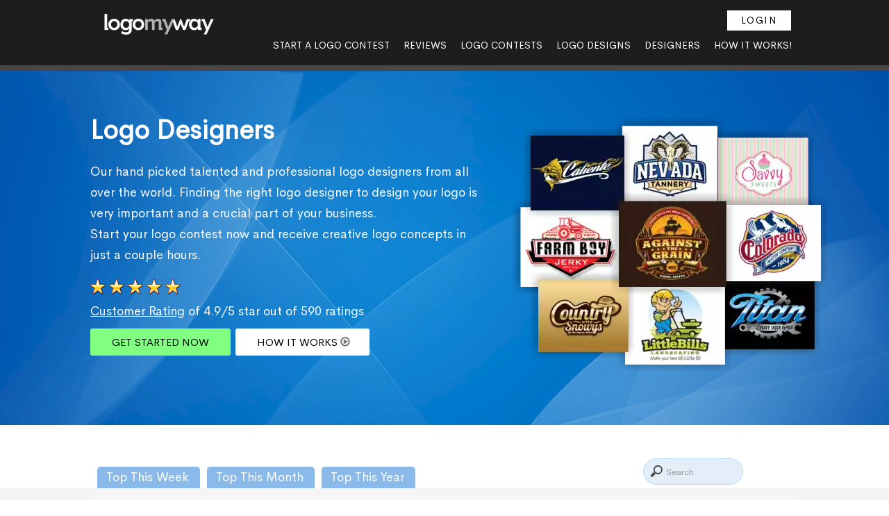

--- FILE ---
content_type: text/html; charset=UTF-8
request_url: https://www.logomyway.com/logo-designers?page=5
body_size: 22245
content:
<!DOCTYPE html>

<html lang="en-US" xmlns="http://www.w3.org/1999/xhtml">

<head>

<meta http-equiv="Content-Type" content="text/html; charset=utf-8" />

<meta http-equiv="X-UA-Compatible" content="IE=edge">

<meta name="viewport" content="width=device-width, initial-scale=1">

<title>Expert Logo Designers | Creative Logo Design Services | LogoMyWay</title>

<meta name="description" content="Elevate Your Brand with Expert Logo Designers. Our Creative Team Delivers Custom Logo Design Services Tailored to Your Business. Start a logo contest now." />

<meta name="keywords" content="Expert Logo Designers, logo designs, logos, logo, logo contest, Creative Logo Design Services" />

<meta name="REVISIT-AFTER" content="1 DAYS" />

<link rel="canonical" href="https://www.logomyway.com/logo-designers?page=5">
<link rel="shortcut icon" href="https://www.logomyway.com/images/favicon.ico" />

<link href="https://www.logomyway.com/css/style.css?v=2.4" rel="stylesheet" type="text/css" />


<script type="text/javascript" src="https://www.logomyway.com/js/functions.js?v=1.1"></script>
<script src="https://www.logomyway.com/js/jquery.js" type="text/javascript"></script>




<script type="text/javascript" charset="UTF-8">
/* <![CDATA[ */
try { if (undefined == xajax.config) xajax.config = {}; } catch (e) { xajax = {}; xajax.config = {}; };
xajax.config.requestURI = "https://www.logomyway.com/logo-designers?page=5";
xajax.config.statusMessages = false;
xajax.config.waitCursor = true;
xajax.config.version = "xajax 0.5 rc2";
xajax.config.legacy = false;
xajax.config.defaultMode = "asynchronous";
xajax.config.defaultMethod = "POST";
/* ]]> */
</script>
<script type="text/javascript" src="https://www.logomyway.com/xajax/xajax_js/xajax_core.js" charset="UTF-8"></script>
<script type="text/javascript" charset="UTF-8">
/* <![CDATA[ */
window.setTimeout(
 function() {
  var scriptExists = false;
  try { if (xajax.isLoaded) scriptExists = true; }
  catch (e) {}
  if (!scriptExists) {
   alert("Error: the xajax Javascript component could not be included. Perhaps the URL is incorrect?\nURL: https://www.logomyway.com/xajax/xajax_js/xajax_core.js");
  }
 }, 2000);
/* ]]> */
</script>

<script type='text/javascript' charset='UTF-8'>
/* <![CDATA[ */
xajax_sendPMMessageToDesigner = function() { return xajax.request( { xjxfun: 'sendPMMessageToDesigner' }, { parameters: arguments } ); };
/* ]]> */
</script>


<script type="application/ld+json">
	{
	  "@context": "https://schema.org",
	  "@type": "FAQPage",
	  "mainEntity": [{"@type": "Question",
		    "name": "How much do logo designers charge for a logo?",
		    "acceptedAnswer": {
		      "@type": "Answer",
		      "text": "A logo is crucial to any business, and it represents a brand, builds trust, creates memories, and beats competitions. As an entrepreneur, you know the impact of these values on your business. So you want to invest in a logo that will become your brand ambassador and a silent sales agent. <br />
<br />
However, you are concerned about the cost involved because of your budget. That's a smart move! As a creative asset, a logo's price isn't straightforward, and this is because several factors influence it. So, let's look at a few of these essential variables below:<br />
<br />
<b>Experience:</b> The logo designer's knowledge and experience affect the total cost. For instance, a graphic designer with several years of experience and a robust portfolio would charge higher than a designer just starting or with fewer years of experience.<br />
<br />
<b>Research:</b> All logos are not created the same. Depending on the complexity, some may need intensive research and time. So, the longer the depth of research, the higher the price.<br />
<br />
<b>Concepts:</b> The number of concepts you want would affect the price. Most logo designers will give you three concepts and revisions. However, remember the more concepts and revisions, the higher the rate. <br />
<br />
<b>Location:</b> This is another influential variable in logo design. Where is the designer located? For instance, it's natural for logo designers in developed countries to charge higher than those in developing places. This is caused by the cost of living in both locations. <br />
<br />
<b>Size of Business:</b> Perception plays a key role in service pricing. Large brands are likely to perceive a low-priced logo design as inferior in most cases. So, knowing this, designers charge according to the client they are dealing with. <br />
<br />
<b>Applications:</b> Where to use your logo is a major factor in price determination. Compared to a raster layout, the price would be higher for a vector layout. This is because vector files make your logo look amazing across all applications.<br />
  <br />
Now, you have understood from the above factors that there is no standard pricing for logo design. However, you can make an informed decision by considering the options below:<br />
<br />
<b>Low-Cost Logo Design:</b><br />
With a bit of design skill and software, you can create a logo for your business. It may cost you nothing besides your time and the software. However, crafting a versatile custom logo might be your biggest challenge. <br />
<br />
Other low-cost logo design options are logo templates. So, depending on the options, your cost may range from $0 to $100. And it's ideal for entrepreneurs who don't have the budget to work with professional logo designers. But remember, most designs in these categories may look generic and amateurish. <br />
<br />
<b>Mid-Range Logo Design:</b><br />
This option is ideal for mid-sized brands. Entrepreneurs work with talented freelancers, small studios, and mid-size agencies here. These logo designers have solid portfolios, track records, and testimonials to back their skills and experience. In addition, they understand the design process, giving you quality designs. This option may range from $500 to $50,000+.<br />
<br />
<b>High-End Logo Design:</b><br />
This is good for demanding clients who want to work with established designers. These top-notch agencies use creative crowdsourcing to conduct market research and competitive analysis. Often their services go beyond logo creation.<br />
<br />
Remember, a logo is an investment that pays off with time. So invest in a value-for-money design that will stand the test of time. Finally, if you need a great logo, you can get it from LogoMyWay from $200 to $1000. At LogoMyWay, exceptional quality is assured."
		    }
		},{"@type": "Question",
		    "name": "Should I hire a logo designer or make my own logo?",
		    "acceptedAnswer": {
		      "@type": "Answer",
		      "text": "This decision really depends on your budget, timeline, and how much money you have to spend on your logo. Hiring a logo designer or even running a <a href=\"https://www.logomyway.com/readyEnd_design_contests.php\">logo contest</a> are also great options.<br />
<br />
Another option is to use our <a href=\"https://www.logomyway.com/logo-maker/\">logo maker</a>. It's easy, fast, and affordable. All you have to do is enter your company name and then select the logo you think best fits your business. You can edit the colors, fonts, and shapes until you are completely satisfied with your logo. The entire process only takes about 10 minutes and you can download your new logo right away and begin to use it."
		    }
		},{"@type": "Question",
		    "name": "Things a logo designer should consider before desiging a logo",
		    "acceptedAnswer": {
		      "@type": "Answer",
		      "text": "As a logo designer, there are things you should avoid. You should try to avoid trends in the logo industry. Sometimes designers will try to design based on what's trending. You want to create your own trend and stay unique.<br />
<br />
Make your logo scalable. It should look simple and clear when condensed, and proportioned properly when made bigger.<br />
<br />
You should give your logo a deep meaning. Find something to design that will give your logo relevance in the industry, and say something unique about your business. <br />
<br />
Logo designers should try to find inspiration before they start designing. You can find inspiration in many ways. It could be looking at art, vintage logo designs, or maybe just spending some alone time hiking. It's important to clear your mind and be fresh before you begin to work on the logo for your client."
		    }
		},{"@type": "Question",
		    "name": "What logo files should I receive from my logo deisgner?",
		    "acceptedAnswer": {
		      "@type": "Answer",
		      "text": "We screen all of our logo designers and they must submit an application to become part of our community. <br />
<br />
When you receive your new logo, you will also receive any variations you need at no charge, and the files will be in vector format, high resolution for all of your printing needs, signage, website, and social media. You'll have a dedicated account manager to make sure you receive the proper files, and that you're 100% satisfied."
		    }
		},{"@type": "Question",
		    "name": "Should I design my logo myself or hire a logo designer?",
		    "acceptedAnswer": {
		      "@type": "Answer",
		      "text": "Even if you think you can draw, or have an eye for a good logo, you should not attempt to design your own logo. A professional logo designer will have experience and know what fonts, colors and shapes your logo should have. Creating or redoing your logo, is one of the most important aspects of your business."
		    }
		},{"@type": "Question",
		    "name": "Which type of logo is best for my business?",
		    "acceptedAnswer": {
		      "@type": "Answer",
		      "text": "Every business is different, so there is not a particular style every business should use. The name of your business, the length of the words, and what you want to portray through your logo is the most important thing. Once you launch your logo contest, you will see some great ideas coming in from our logo designers all over the world."
		    }
		},{"@type": "Question",
		    "name": "How will the designers find my logo contest?",
		    "acceptedAnswer": {
		      "@type": "Answer",
		      "text": "Once you launch your contest we notify the entire design community a new contest has been launched. The designers will read your contest brief and decide if they are a good fit for the type of logo you are looking for. The designers that decide to participate will get to work submitting ideas to your contest."
		    }
		}]
	}
	</script>
<style>
    @media (max-width:800px){
        .logo-box-new{
            width: 100%;
            text-align: center;
            padding: 0;
            float: none;
        }
        .togglemenu-link{
            width: 75%;
            padding: 0;
            float: none;
            margin: auto;
        }
        .togglemenu-link .menuouter {
            border: 1px solid #FFF;
            margin: 15px 0;
        }
        .togglemenu-link .menulink {
            display: flex;
            padding: 12px 15px;
            text-decoration: none;
        }

        .menulink-1{
            flex: 0 50%;
            color: #FFF;
            text-transform: uppercase;
            font-size: 18px;
            display: flex;
            align-items: center;
        }
        .menulink-2{flex: 0 50%;display: flex;justify-content: flex-end;}
        .toggle-menu{
            position: relative;
            top: 0;
            right: 0;
        }
        .toggle-menu a div{
            background: transparent;
            padding: 10px 10px 10px 15px;
            line-height: 23px;
            border-top: 1px solid #FFF;
            border-bottom: 0;
        }
    }
</style>

<link rel="preload" fetchpriority="high" as="image" href="https://www.logomyway.com/images/logomyway-world.webp" type="image/webp">
<link rel="preload" fetchpriority="high" as="image" href="https://www.logomyway.com/images/logo-designs-bg.webp" type="image/webp">
</head>

<body>

<div class="MainHead">

<div class="head-outer">

	<div>

        <div class="logo-box logo-box-new">

           <div class="space20"></div>

			<a href="https://www.logomyway.com/">
				<picture>
					<source type="image/webp" srcset="https://www.logomyway.com/images/lmw_logo_2016_300.webp">
					<source type="image/png" srcset="https://www.logomyway.com/images/lmw_logo_2016_300.png">
					<img src="https://www.logomyway.com/images/lmw_logo_2016_300.png" alt="LogoMyWay" width="199" height="30"  />
				</picture>
			</a>

		</div>

		<div class="login-box">

			
			<div  class="login-box-inner" >

				<a href="https://www.logomyway.com/login.php">Login</a>

			</div>

			
				<div align="right" class="showWeb" >

					<div class="menutop" style="display:block;height:42px;" >

					<a href="https://www.logomyway.com/startalogo.php">Start A Logo Contest</a> <a href="https://www.logomyway.com/Logomyway_Reviews_and_Testimonials.php"><div>Reviews</div></a>    <a href="https://www.logomyway.com/readyEnd_design_contests.php">Logo Contests</a><a href="https://www.logomyway.com/logo_design_portfolio.php">Logo Designs</a><a href="https://www.logomyway.com/logo-designers">Designers</a><a href="https://www.logomyway.com/howitworks.php">How it Works!</a>
					</div>

				</div>

			<div class="clear"></div>

		</div>

		<div class="togglemenu-link">
            <div class="menuouter">
                <a href="javascript:void(0)" class="menulink">
                    <div class="menulink-1">Menu</div>
                    <div class="menulink-2">
                        <img src="https://www.logomyway.com/images/toggle_menu.png" alt="LogoMyWay" width="20" height="20" />
                    </div>
                </a>

                <div class="toggle-menu">

                            
                    <a href="https://www.logomyway.com/startalogo.php"><div>Start A Logo Contest</div></a>
        
                            
                                        <a href="https://www.logomyway.com/readyEnd_design_contests.php"><div>Logo Contests</div></a>
        
                     <a href="https://www.logomyway.com/howitworks.php"><div>See How It Works</div></a>
        
                    <a href="https://www.logomyway.com/logo_design_portfolio.php"><div>Cool Logo Designs</div></a>
        
                    <a href="https://www.logomyway.com/logo-designers"><div>Logo Designers</div></a>
        
                    <a href="https://www.logomyway.com/logo-maker/"><div>Logo Maker</div></a>
        
                    <a href="https://blog.logomyway.com/"><div>Logo Articles</div></a>
        
                    <a href="https://www.logomyway.com/logo-design-ideas"><div>Logo Ideas</div></a>
        
                    <a href="https://www.logomyway.com/Logomyway_Reviews_and_Testimonials.php"><div>Our Reviews</div></a>
        
                    <a href="https://www.logomyway.com/contact.php"><div>Contact Us</div></a>
                            
                            
                            
        
        
                            
                            
                    <a href="https://www.logomyway.com/login.php"><div>Login - Sign Up</div></a>
        
                            
                </div>

            </div>
        </div>

		<div class="clear"></div>

		

	</div>

</div>

</div><div class="base">
	<link href="https://www.logomyway.com/css/button.css?v=1.1.1" rel="stylesheet" type="text/css" />

<style>
    canvas{
  display:block;
  vertical-align:bottom;
}


/* ---- stats.js ---- */

.count-particles{
  background: #000022;
  position: absolute;
  top: 48px;
  left: 0;
  width: 80px;
  color: #13E8E9;
  font-size: .8em;
  text-align: left;
  text-indent: 4px;
  line-height: 14px;
  padding-bottom: 2px;
  font-family: Helvetica, Arial, sans-serif;
  font-weight: bold;
}

.js-count-particles{
  font-size: 1.1em;
}

#stats,
.count-particles{
  -webkit-user-select: none;
  margin-top: 5px;
  margin-left: 5px;
}

#stats{
  border-radius: 3px 3px 0 0;
  overflow: hidden;
}

.count-particles{
  border-radius: 0 0 3px 3px;
}


/* ---- particles.js container ---- */

#particles-js{
	width: 100%;
	height: 430px;  
	background-image: url('');
	background-size: cover;
	background-position: 50% 50%;
	background-repeat: no-repeat;
	position: absolute;
	top: 140px;
	left: 0;
}
.blueL{position: absolute;
z-index: 9;width: 44%;}
.blueR{position: absolute;
right: 0;z-index: 9;}
.blueOpa{
	height: 390px;
}
@media (max-width:800px){
	.blueOpa{
		height: 610px;
	}	
	.blueL{
	width: 90%;}
	#particles-js{height: 648px;top: 140px;}
	}
	
</style>

<section class="blueBackHead">
    <div class="blueOpa">
        <div class="topHead">
            <div class="blueL">
                <h1>Logo Designers</h1>
                <div class="space20"></div>
                <div class="blueTxt">
                    Our hand picked talented and professional logo designers from all over the world. Finding the right logo designer to design your logo is very important and a crucial part of your business. <br />Start your logo contest now and receive creative logo concepts in just a couple hours.
                </div>
                <div class="space20"></div>
                <div>
                    <img src="https://www.logomyway.com/rate_star.png" alt="Rate Star" />
                    <img src="https://www.logomyway.com/rate_star.png" alt="Rate Star" />
                    <img src="https://www.logomyway.com/rate_star.png" alt="Rate Star" />
                    <img src="https://www.logomyway.com/rate_star.png" alt="Rate Star" />
                    <img src="https://www.logomyway.com/rate_star.png" alt="Rate Star" />
                </div>                
                <div class="avgRateBlue">
					<div itemprop="aggregateRating" itemtype="https://schema.org/Rating" itemscope>
    <span></span> <a href="https://www.logomyway.com/Logomyway_Reviews_and_Testimonials.php">Customer Rating</a>
    <span itemprop="ratingValue"> of 4.9</span>/<span itemprop="bestRating">5</span> star out of <span itemprop="ratingCount">590</span> ratings
</div>                </div>
                <div class="space10"></div>
                <div>
                    <div class="topBtnGrid"><a href="https://www.logomyway.com/startalogo.php" class="btn green-btn">GET STARTED NOW</a></div>
                    <div class="topBtnGrid"><a href="javascript:void(0)" class="btn white-btn" id="howWorkVid" >HOW IT WORKS<span class="vidIcon"><svg xmlns="http://www.w3.org/2000/svg" width="15" viewBox="0 0 1700 1700" height="15"><path class="playFill" d="M1312 896q0 37-32 55l-544 320q-15 9-32 9-16 0-32-8-32-19-32-56v-640q0-37 32-56 33-18 64 1l544 320q32 18 32 55zm128 0q0-148-73-273t-198-198-273-73-273 73-198 198-73 273 73 273 198 198 273 73 273-73 198-198 73-273zm224 0q0 209-103 385.5t-279.5 279.5-385.5 103-385.5-103-279.5-279.5-103-385.5 103-385.5 279.5-279.5 385.5-103 385.5 103 279.5 279.5 103 385.5z"></path></svg></span></a></div>
                </div>
            </div>
            <div class="blueR">
				<picture>
					<source type="image/webp" srcset="images/logo-contests.webp">
					<source type="image/png" srcset="images/logo-contests.png">
					<img src="images/logo-contests.png" alt="logo contests">
				  </picture>
            </div>
            <div class="clear"></div>
        </div>
    </div>  
	<!-- <div id="particles-js"></div> -->  
</section>
<div class="space20"></div><div class="space20"></div>

<div class="middleSection2">
<div class="space10"></div><div class="space10"></div>
<div class="padd-desgin notshow-moble">
	<div class="link2 leftFloat">
        <a href="https://www.logomyway.com/week-top-designers.php" title="This Week" id="firstTabIndustry" class="indusTab industryTab" >
        <span style="position:relative;top:-6px;">Top This Week</span>
        </a>
        <a href="https://www.logomyway.com/month-top-designers.php" title="This Month" id="firstTabIndustry" class="indusTab industryTab" >
        <span style="position:relative;top:-6px;">Top This Month</span>
        </a>
        <a href="https://www.logomyway.com/year-top-designers.php" title="This Year" id="firstTabIndustry" class="indusTab industryTab"  >
        <span style="position:relative;top:-6px;">Top This Year</span>
        </a>
    </div>
    <div class="designrSerch-box">
        <form name="frmSearchDesigner" method="post">
            <span>
                <input type="search" name="searchDesigner" value=""  placeholder="Search" />
            </span>
        </form>
    </div>
    <div class="clear"></div>
</div>
</div>	

<div class="clear"></div>
<div class="middleSection">
	<div class="middleSection2">		
	<div class="clear"></div> <br />
	<div class="rowheaderNoBgColor" >
		<div class="tableHeadCol1 headertoppad leftAlign tbheaderText">
			Logo Designers
		</div>
		<div class="tableHeadCol2 headertoppad notshow-moble tbheaderText">
			Designers Country
		</div>
		<div class="tableHeadCol3 headertoppad tbheaderText">
			Won
		</div>		
		<div class="tableHeadCol headertoppad notshow-moble tbheaderText">
			Runner Up
		</div>
		<div class="clear"></div>
	</div>
		<div class="rowNoBgColor" onmouseover="this.className='onhoverBgColor';" onmouseout="this.className='rowNoBgColor';">
		<div class="tableHeadCol1 leftAlign">
			<div class="designImgBox">
				<div class="roundAvtar"> <a href="https://www.logomyway.com/designerDetailProfile.php?userId=8061" ><img  src="https://www.logomyway.com/photos/art3copy_2.png"></a> 				</div>
			</div>
			<div class="designNameBox">
				<span><a href="https://www.logomyway.com/designerDetailProfile.php?userId=8061" class="dignRound">Phanmann</a></span>
				<div class="mbShow">
					<img src="https://www.logomyway.com/images/flags/us.png">&nbsp;United States
				</div>
			</div>
			<div class="clear"></div>
						
			<!--end msg popup 				 -->
		</div>
		<div class="tableHeadCol2 toppad notshow-moble">
			<img src="https://www.logomyway.com/images/flags/us.png">&nbsp;United States
		</div>
		<div class="tableHeadCol3 toppad">
			44
		</div>		
		<div class="tableHeadCol toppad notshow-moble">
			71
		</div>
		<div class="clear"></div>
	</div>
	<div class="space5"></div>
	<div><hr noshade="noshade" style="border:0px solid #EDEDED;" /></div>
	<div class="space5"></div> <br />
		<div class="rowNoBgColor" onmouseover="this.className='onhoverBgColor';" onmouseout="this.className='rowNoBgColor';">
		<div class="tableHeadCol1 leftAlign">
			<div class="designImgBox">
				<div class="roundAvtar"> <a href="https://www.logomyway.com/designerDetailProfile.php?userId=2500" ><img  src="https://www.logomyway.com/photos/My_Status1_01.jpg"></a> 				</div>
			</div>
			<div class="designNameBox">
				<span><a href="https://www.logomyway.com/designerDetailProfile.php?userId=2500" class="dignRound">immo0~</a></span>
				<div class="mbShow">
					<img src="https://www.logomyway.com/images/flags/us.png">&nbsp;United States
				</div>
			</div>
			<div class="clear"></div>
						
			<!--end msg popup 				 -->
		</div>
		<div class="tableHeadCol2 toppad notshow-moble">
			<img src="https://www.logomyway.com/images/flags/us.png">&nbsp;United States
		</div>
		<div class="tableHeadCol3 toppad">
			43
		</div>		
		<div class="tableHeadCol toppad notshow-moble">
			34
		</div>
		<div class="clear"></div>
	</div>
	<div class="space5"></div>
	<div><hr noshade="noshade" style="border:0px solid #EDEDED;" /></div>
	<div class="space5"></div> <br />
		<div class="rowNoBgColor" onmouseover="this.className='onhoverBgColor';" onmouseout="this.className='rowNoBgColor';">
		<div class="tableHeadCol1 leftAlign">
			<div class="designImgBox">
				<div class="roundAvtar"> <a href="https://www.logomyway.com/designerDetailProfile.php?userId=53295" ><img  src="https://www.logomyway.com/photos/t_9778_z.jpg"></a> 				</div>
			</div>
			<div class="designNameBox">
				<span><a href="https://www.logomyway.com/designerDetailProfile.php?userId=53295" class="dignRound">Dianagargaritza</a></span>
				<div class="mbShow">
					<img src="https://www.logomyway.com/images/flags/ro.png">&nbsp;Romania
				</div>
			</div>
			<div class="clear"></div>
						
			<!--end msg popup 				 -->
		</div>
		<div class="tableHeadCol2 toppad notshow-moble">
			<img src="https://www.logomyway.com/images/flags/ro.png">&nbsp;Romania
		</div>
		<div class="tableHeadCol3 toppad">
			43
		</div>		
		<div class="tableHeadCol toppad notshow-moble">
			64
		</div>
		<div class="clear"></div>
	</div>
	<div class="space5"></div>
	<div><hr noshade="noshade" style="border:0px solid #EDEDED;" /></div>
	<div class="space5"></div> <br />
		<div class="rowNoBgColor" onmouseover="this.className='onhoverBgColor';" onmouseout="this.className='rowNoBgColor';">
		<div class="tableHeadCol1 leftAlign">
			<div class="designImgBox">
				<div class="roundAvtar"> <a href="https://www.logomyway.com/designerDetailProfile.php?userId=49148" ><img  src="https://www.logomyway.com/photos/IMG_20140309_231256.jpg"></a> 				</div>
			</div>
			<div class="designNameBox">
				<span><a href="https://www.logomyway.com/designerDetailProfile.php?userId=49148" class="dignRound">Beejo</a></span>
				<div class="mbShow">
					<img src="https://www.logomyway.com/images/flags/id.png">&nbsp;Indonesia
				</div>
			</div>
			<div class="clear"></div>
						
			<!--end msg popup 				 -->
		</div>
		<div class="tableHeadCol2 toppad notshow-moble">
			<img src="https://www.logomyway.com/images/flags/id.png">&nbsp;Indonesia
		</div>
		<div class="tableHeadCol3 toppad">
			43
		</div>		
		<div class="tableHeadCol toppad notshow-moble">
			65
		</div>
		<div class="clear"></div>
	</div>
	<div class="space5"></div>
	<div><hr noshade="noshade" style="border:0px solid #EDEDED;" /></div>
	<div class="space5"></div> <br />
		<div class="rowNoBgColor" onmouseover="this.className='onhoverBgColor';" onmouseout="this.className='rowNoBgColor';">
		<div class="tableHeadCol1 leftAlign">
			<div class="designImgBox">
				<div class="roundAvtar"> <a href="https://www.logomyway.com/designerDetailProfile.php?userId=41986" ><img src="https://www.logomyway.com/images/designer avatar.jpg"></a> 				</div>
			</div>
			<div class="designNameBox">
				<span><a href="https://www.logomyway.com/designerDetailProfile.php?userId=41986" class="dignRound">Derayyan</a></span>
				<div class="mbShow">
					<img src="https://www.logomyway.com/images/flags/id.png">&nbsp;Indonesia
				</div>
			</div>
			<div class="clear"></div>
						
			<!--end msg popup 				 -->
		</div>
		<div class="tableHeadCol2 toppad notshow-moble">
			<img src="https://www.logomyway.com/images/flags/id.png">&nbsp;Indonesia
		</div>
		<div class="tableHeadCol3 toppad">
			43
		</div>		
		<div class="tableHeadCol toppad notshow-moble">
			104
		</div>
		<div class="clear"></div>
	</div>
	<div class="space5"></div>
	<div><hr noshade="noshade" style="border:0px solid #EDEDED;" /></div>
	<div class="space5"></div> <br />
		<div class="rowNoBgColor" onmouseover="this.className='onhoverBgColor';" onmouseout="this.className='rowNoBgColor';">
		<div class="tableHeadCol1 leftAlign">
			<div class="designImgBox">
				<div class="roundAvtar"> <a href="https://www.logomyway.com/designerDetailProfile.php?userId=30294" ><img  src="https://www.logomyway.com/photos/designdepot_logo.png"></a> 				</div>
			</div>
			<div class="designNameBox">
				<span><a href="https://www.logomyway.com/designerDetailProfile.php?userId=30294" class="dignRound">Designdepot</a></span>
				<div class="mbShow">
					<img src="https://www.logomyway.com/images/flags/ph.png">&nbsp;Philippines
				</div>
			</div>
			<div class="clear"></div>
						
			<!--end msg popup 				 -->
		</div>
		<div class="tableHeadCol2 toppad notshow-moble">
			<img src="https://www.logomyway.com/images/flags/ph.png">&nbsp;Philippines
		</div>
		<div class="tableHeadCol3 toppad">
			43
		</div>		
		<div class="tableHeadCol toppad notshow-moble">
			13
		</div>
		<div class="clear"></div>
	</div>
	<div class="space5"></div>
	<div><hr noshade="noshade" style="border:0px solid #EDEDED;" /></div>
	<div class="space5"></div> <br />
		<div class="rowNoBgColor" onmouseover="this.className='onhoverBgColor';" onmouseout="this.className='rowNoBgColor';">
		<div class="tableHeadCol1 leftAlign">
			<div class="designImgBox">
				<div class="roundAvtar"> <a href="https://www.logomyway.com/designerDetailProfile.php?userId=52933" ><img  src="https://www.logomyway.com/photos/haszart-logo.png"></a> 				</div>
			</div>
			<div class="designNameBox">
				<span><a href="https://www.logomyway.com/designerDetailProfile.php?userId=52933" class="dignRound">Gemboz</a></span>
				<div class="mbShow">
					<img src="https://www.logomyway.com/images/flags/id.png">&nbsp;Indonesia
				</div>
			</div>
			<div class="clear"></div>
						
			<!--end msg popup 				 -->
		</div>
		<div class="tableHeadCol2 toppad notshow-moble">
			<img src="https://www.logomyway.com/images/flags/id.png">&nbsp;Indonesia
		</div>
		<div class="tableHeadCol3 toppad">
			43
		</div>		
		<div class="tableHeadCol toppad notshow-moble">
			59
		</div>
		<div class="clear"></div>
	</div>
	<div class="space5"></div>
	<div><hr noshade="noshade" style="border:0px solid #EDEDED;" /></div>
	<div class="space5"></div> <br />
		<div class="rowNoBgColor" onmouseover="this.className='onhoverBgColor';" onmouseout="this.className='rowNoBgColor';">
		<div class="tableHeadCol1 leftAlign">
			<div class="designImgBox">
				<div class="roundAvtar"> <a href="https://www.logomyway.com/designerDetailProfile.php?userId=19604" ><img  src="https://www.logomyway.com/photos/Graphic1_21.jpg"></a> 				</div>
			</div>
			<div class="designNameBox">
				<span><a href="https://www.logomyway.com/designerDetailProfile.php?userId=19604" class="dignRound">Tista</a></span>
				<div class="mbShow">
					<img src="https://www.logomyway.com/images/flags/in.png">&nbsp;India
				</div>
			</div>
			<div class="clear"></div>
						
			<!--end msg popup 				 -->
		</div>
		<div class="tableHeadCol2 toppad notshow-moble">
			<img src="https://www.logomyway.com/images/flags/in.png">&nbsp;India
		</div>
		<div class="tableHeadCol3 toppad">
			42
		</div>		
		<div class="tableHeadCol toppad notshow-moble">
			56
		</div>
		<div class="clear"></div>
	</div>
	<div class="space5"></div>
	<div><hr noshade="noshade" style="border:0px solid #EDEDED;" /></div>
	<div class="space5"></div> <br />
		<div class="rowNoBgColor" onmouseover="this.className='onhoverBgColor';" onmouseout="this.className='rowNoBgColor';">
		<div class="tableHeadCol1 leftAlign">
			<div class="designImgBox">
				<div class="roundAvtar"> <a href="https://www.logomyway.com/designerDetailProfile.php?userId=5551" ><img  src="https://www.logomyway.com/photos/new_shell_oil_emblem_75985.jpg"></a> 				</div>
			</div>
			<div class="designNameBox">
				<span><a href="https://www.logomyway.com/designerDetailProfile.php?userId=5551" class="dignRound">Adinz</a></span>
				<div class="mbShow">
					<img src="https://www.logomyway.com/images/flags/id.png">&nbsp;Indonesia
				</div>
			</div>
			<div class="clear"></div>
						
			<!--end msg popup 				 -->
		</div>
		<div class="tableHeadCol2 toppad notshow-moble">
			<img src="https://www.logomyway.com/images/flags/id.png">&nbsp;Indonesia
		</div>
		<div class="tableHeadCol3 toppad">
			42
		</div>		
		<div class="tableHeadCol toppad notshow-moble">
			68
		</div>
		<div class="clear"></div>
	</div>
	<div class="space5"></div>
	<div><hr noshade="noshade" style="border:0px solid #EDEDED;" /></div>
	<div class="space5"></div> <br />
		<div class="rowNoBgColor" onmouseover="this.className='onhoverBgColor';" onmouseout="this.className='rowNoBgColor';">
		<div class="tableHeadCol1 leftAlign">
			<div class="designImgBox">
				<div class="roundAvtar"> <a href="https://www.logomyway.com/designerDetailProfile.php?userId=8724" ><img src="https://www.logomyway.com/images/designer avatar.jpg"></a> 				</div>
			</div>
			<div class="designNameBox">
				<span><a href="https://www.logomyway.com/designerDetailProfile.php?userId=8724" class="dignRound">Veron</a></span>
				<div class="mbShow">
					<img src="https://www.logomyway.com/images/flags/id.png">&nbsp;Indonesia
				</div>
			</div>
			<div class="clear"></div>
						
			<!--end msg popup 				 -->
		</div>
		<div class="tableHeadCol2 toppad notshow-moble">
			<img src="https://www.logomyway.com/images/flags/id.png">&nbsp;Indonesia
		</div>
		<div class="tableHeadCol3 toppad">
			42
		</div>		
		<div class="tableHeadCol toppad notshow-moble">
			43
		</div>
		<div class="clear"></div>
	</div>
	<div class="space5"></div>
	<div><hr noshade="noshade" style="border:0px solid #EDEDED;" /></div>
	<div class="space5"></div> <br />
		<div class="rowNoBgColor" onmouseover="this.className='onhoverBgColor';" onmouseout="this.className='rowNoBgColor';">
		<div class="tableHeadCol1 leftAlign">
			<div class="designImgBox">
				<div class="roundAvtar"> <a href="https://www.logomyway.com/designerDetailProfile.php?userId=20031" ><img  src="https://www.logomyway.com/photos/Profile_14.jpg"></a> 				</div>
			</div>
			<div class="designNameBox">
				<span><a href="https://www.logomyway.com/designerDetailProfile.php?userId=20031" class="dignRound">Yshmael</a></span>
				<div class="mbShow">
					<img src="https://www.logomyway.com/images/flags/ph.png">&nbsp;Philippines
				</div>
			</div>
			<div class="clear"></div>
						
			<!--end msg popup 				 -->
		</div>
		<div class="tableHeadCol2 toppad notshow-moble">
			<img src="https://www.logomyway.com/images/flags/ph.png">&nbsp;Philippines
		</div>
		<div class="tableHeadCol3 toppad">
			41
		</div>		
		<div class="tableHeadCol toppad notshow-moble">
			13
		</div>
		<div class="clear"></div>
	</div>
	<div class="space5"></div>
	<div><hr noshade="noshade" style="border:0px solid #EDEDED;" /></div>
	<div class="space5"></div> <br />
		<div class="rowNoBgColor" onmouseover="this.className='onhoverBgColor';" onmouseout="this.className='rowNoBgColor';">
		<div class="tableHeadCol1 leftAlign">
			<div class="designImgBox">
				<div class="roundAvtar"> <a href="https://www.logomyway.com/designerDetailProfile.php?userId=21961" ><img  src="https://www.logomyway.com/photos/logo_JAP_1.jpg"></a> 				</div>
			</div>
			<div class="designNameBox">
				<span><a href="https://www.logomyway.com/designerDetailProfile.php?userId=21961" class="dignRound">Jap</a></span>
				<div class="mbShow">
					<img src="https://www.logomyway.com/images/flags/id.png">&nbsp;Indonesia
				</div>
			</div>
			<div class="clear"></div>
						
			<!--end msg popup 				 -->
		</div>
		<div class="tableHeadCol2 toppad notshow-moble">
			<img src="https://www.logomyway.com/images/flags/id.png">&nbsp;Indonesia
		</div>
		<div class="tableHeadCol3 toppad">
			41
		</div>		
		<div class="tableHeadCol toppad notshow-moble">
			76
		</div>
		<div class="clear"></div>
	</div>
	<div class="space5"></div>
	<div><hr noshade="noshade" style="border:0px solid #EDEDED;" /></div>
	<div class="space5"></div> <br />
		<div class="rowNoBgColor" onmouseover="this.className='onhoverBgColor';" onmouseout="this.className='rowNoBgColor';">
		<div class="tableHeadCol1 leftAlign">
			<div class="designImgBox">
				<div class="roundAvtar"> <a href="https://www.logomyway.com/designerDetailProfile.php?userId=46976" ><img  src="https://www.logomyway.com/photos/LogoMy.png"></a> 				</div>
			</div>
			<div class="designNameBox">
				<span><a href="https://www.logomyway.com/designerDetailProfile.php?userId=46976" class="dignRound">LogoMy</a></span>
				<div class="mbShow">
					<img src="https://www.logomyway.com/images/flags/id.png">&nbsp;Indonesia
				</div>
			</div>
			<div class="clear"></div>
						
			<!--end msg popup 				 -->
		</div>
		<div class="tableHeadCol2 toppad notshow-moble">
			<img src="https://www.logomyway.com/images/flags/id.png">&nbsp;Indonesia
		</div>
		<div class="tableHeadCol3 toppad">
			41
		</div>		
		<div class="tableHeadCol toppad notshow-moble">
			1
		</div>
		<div class="clear"></div>
	</div>
	<div class="space5"></div>
	<div><hr noshade="noshade" style="border:0px solid #EDEDED;" /></div>
	<div class="space5"></div> <br />
		<div class="rowNoBgColor" onmouseover="this.className='onhoverBgColor';" onmouseout="this.className='rowNoBgColor';">
		<div class="tableHeadCol1 leftAlign">
			<div class="designImgBox">
				<div class="roundAvtar"> <a href="https://www.logomyway.com/designerDetailProfile.php?userId=62295" ><img  src="https://www.logomyway.com/photos/images_39.jpg"></a> 				</div>
			</div>
			<div class="designNameBox">
				<span><a href="https://www.logomyway.com/designerDetailProfile.php?userId=62295" class="dignRound">diva81</a></span>
				<div class="mbShow">
					<img src="https://www.logomyway.com/images/flags/in.png">&nbsp;India
				</div>
			</div>
			<div class="clear"></div>
						
			<!--end msg popup 				 -->
		</div>
		<div class="tableHeadCol2 toppad notshow-moble">
			<img src="https://www.logomyway.com/images/flags/in.png">&nbsp;India
		</div>
		<div class="tableHeadCol3 toppad">
			41
		</div>		
		<div class="tableHeadCol toppad notshow-moble">
			2
		</div>
		<div class="clear"></div>
	</div>
	<div class="space5"></div>
	<div><hr noshade="noshade" style="border:0px solid #EDEDED;" /></div>
	<div class="space5"></div> <br />
		<div class="rowNoBgColor" onmouseover="this.className='onhoverBgColor';" onmouseout="this.className='rowNoBgColor';">
		<div class="tableHeadCol1 leftAlign">
			<div class="designImgBox">
				<div class="roundAvtar"> <a href="https://www.logomyway.com/designerDetailProfile.php?userId=37259" ><img  src="https://www.logomyway.com/photos/Untitled_2_21.png"></a> 				</div>
			</div>
			<div class="designNameBox">
				<span><a href="https://www.logomyway.com/designerDetailProfile.php?userId=37259" class="dignRound">Vionzip</a></span>
				<div class="mbShow">
					<img src="https://www.logomyway.com/images/flags/id.png">&nbsp;Indonesia
				</div>
			</div>
			<div class="clear"></div>
						
			<!--end msg popup 				 -->
		</div>
		<div class="tableHeadCol2 toppad notshow-moble">
			<img src="https://www.logomyway.com/images/flags/id.png">&nbsp;Indonesia
		</div>
		<div class="tableHeadCol3 toppad">
			40
		</div>		
		<div class="tableHeadCol toppad notshow-moble">
			0
		</div>
		<div class="clear"></div>
	</div>
	<div class="space5"></div>
	<div><hr noshade="noshade" style="border:0px solid #EDEDED;" /></div>
	<div class="space5"></div> <br />
		<div class="rowNoBgColor" onmouseover="this.className='onhoverBgColor';" onmouseout="this.className='rowNoBgColor';">
		<div class="tableHeadCol1 leftAlign">
			<div class="designImgBox">
				<div class="roundAvtar"> <a href="https://www.logomyway.com/designerDetailProfile.php?userId=61682" ><img  src="https://www.logomyway.com/photos/pram1.jpg"></a> 				</div>
			</div>
			<div class="designNameBox">
				<span><a href="https://www.logomyway.com/designerDetailProfile.php?userId=61682" class="dignRound">Pramshaw</a></span>
				<div class="mbShow">
					<img src="https://www.logomyway.com/images/flags/in.png">&nbsp;India
				</div>
			</div>
			<div class="clear"></div>
						
			<!--end msg popup 				 -->
		</div>
		<div class="tableHeadCol2 toppad notshow-moble">
			<img src="https://www.logomyway.com/images/flags/in.png">&nbsp;India
		</div>
		<div class="tableHeadCol3 toppad">
			40
		</div>		
		<div class="tableHeadCol toppad notshow-moble">
			106
		</div>
		<div class="clear"></div>
	</div>
	<div class="space5"></div>
	<div><hr noshade="noshade" style="border:0px solid #EDEDED;" /></div>
	<div class="space5"></div> <br />
		<div class="rowNoBgColor" onmouseover="this.className='onhoverBgColor';" onmouseout="this.className='rowNoBgColor';">
		<div class="tableHeadCol1 leftAlign">
			<div class="designImgBox">
				<div class="roundAvtar"> <a href="https://www.logomyway.com/designerDetailProfile.php?userId=368" ><img  src="https://www.logomyway.com/photos/grace_1.jpg"></a> 				</div>
			</div>
			<div class="designNameBox">
				<span><a href="https://www.logomyway.com/designerDetailProfile.php?userId=368" class="dignRound">Visual Dreamer</a></span>
				<div class="mbShow">
					<img src="https://www.logomyway.com/images/flags/us.png">&nbsp;United States
				</div>
			</div>
			<div class="clear"></div>
						
			<!--end msg popup 				 -->
		</div>
		<div class="tableHeadCol2 toppad notshow-moble">
			<img src="https://www.logomyway.com/images/flags/us.png">&nbsp;United States
		</div>
		<div class="tableHeadCol3 toppad">
			40
		</div>		
		<div class="tableHeadCol toppad notshow-moble">
			41
		</div>
		<div class="clear"></div>
	</div>
	<div class="space5"></div>
	<div><hr noshade="noshade" style="border:0px solid #EDEDED;" /></div>
	<div class="space5"></div> <br />
		<div class="rowNoBgColor" onmouseover="this.className='onhoverBgColor';" onmouseout="this.className='rowNoBgColor';">
		<div class="tableHeadCol1 leftAlign">
			<div class="designImgBox">
				<div class="roundAvtar"> <a href="https://www.logomyway.com/designerDetailProfile.php?userId=37504" ><img  src="https://www.logomyway.com/photos/logo-only.png"></a> 				</div>
			</div>
			<div class="designNameBox">
				<span><a href="https://www.logomyway.com/designerDetailProfile.php?userId=37504" class="dignRound">Alex_Sakai</a></span>
				<div class="mbShow">
					<img src="https://www.logomyway.com/images/flags/id.png">&nbsp;Indonesia
				</div>
			</div>
			<div class="clear"></div>
						
			<!--end msg popup 				 -->
		</div>
		<div class="tableHeadCol2 toppad notshow-moble">
			<img src="https://www.logomyway.com/images/flags/id.png">&nbsp;Indonesia
		</div>
		<div class="tableHeadCol3 toppad">
			40
		</div>		
		<div class="tableHeadCol toppad notshow-moble">
			51
		</div>
		<div class="clear"></div>
	</div>
	<div class="space5"></div>
	<div><hr noshade="noshade" style="border:0px solid #EDEDED;" /></div>
	<div class="space5"></div> <br />
		<div class="rowNoBgColor" onmouseover="this.className='onhoverBgColor';" onmouseout="this.className='rowNoBgColor';">
		<div class="tableHeadCol1 leftAlign">
			<div class="designImgBox">
				<div class="roundAvtar"> <a href="https://www.logomyway.com/designerDetailProfile.php?userId=76566" ><img src="https://www.logomyway.com/images/designer avatar.jpg"></a> 				</div>
			</div>
			<div class="designNameBox">
				<span><a href="https://www.logomyway.com/designerDetailProfile.php?userId=76566" class="dignRound">77_Design</a></span>
				<div class="mbShow">
					<img src="https://www.logomyway.com/images/flags/in.png">&nbsp;India
				</div>
			</div>
			<div class="clear"></div>
						
			<!--end msg popup 				 -->
		</div>
		<div class="tableHeadCol2 toppad notshow-moble">
			<img src="https://www.logomyway.com/images/flags/in.png">&nbsp;India
		</div>
		<div class="tableHeadCol3 toppad">
			40
		</div>		
		<div class="tableHeadCol toppad notshow-moble">
			59
		</div>
		<div class="clear"></div>
	</div>
	<div class="space5"></div>
	<div><hr noshade="noshade" style="border:0px solid #EDEDED;" /></div>
	<div class="space5"></div> <br />
		<div class="rowNoBgColor" onmouseover="this.className='onhoverBgColor';" onmouseout="this.className='rowNoBgColor';">
		<div class="tableHeadCol1 leftAlign">
			<div class="designImgBox">
				<div class="roundAvtar"> <a href="https://www.logomyway.com/designerDetailProfile.php?userId=20090" ><img  src="https://www.logomyway.com/photos/201167603_4839377576078749_135950043352027814_n_2.jpg"></a> 				</div>
			</div>
			<div class="designNameBox">
				<span><a href="https://www.logomyway.com/designerDetailProfile.php?userId=20090" class="dignRound">Eskye</a></span>
				<div class="mbShow">
					<img src="https://www.logomyway.com/images/flags/ph.png">&nbsp;Philippines
				</div>
			</div>
			<div class="clear"></div>
						
			<!--end msg popup 				 -->
		</div>
		<div class="tableHeadCol2 toppad notshow-moble">
			<img src="https://www.logomyway.com/images/flags/ph.png">&nbsp;Philippines
		</div>
		<div class="tableHeadCol3 toppad">
			39
		</div>		
		<div class="tableHeadCol toppad notshow-moble">
			32
		</div>
		<div class="clear"></div>
	</div>
	<div class="space5"></div>
	<div><hr noshade="noshade" style="border:0px solid #EDEDED;" /></div>
	<div class="space5"></div> <br />
		<div class="rowNoBgColor" onmouseover="this.className='onhoverBgColor';" onmouseout="this.className='rowNoBgColor';">
		<div class="tableHeadCol1 leftAlign">
			<div class="designImgBox">
				<div class="roundAvtar"> <a href="https://www.logomyway.com/designerDetailProfile.php?userId=3277" ><img  src="https://www.logomyway.com/photos/AleGufo_Avatar1_01.jpg"></a> 				</div>
			</div>
			<div class="designNameBox">
				<span><a href="https://www.logomyway.com/designerDetailProfile.php?userId=3277" class="dignRound">GufoADVerso</a></span>
				<div class="mbShow">
					<img src="https://www.logomyway.com/images/flags/it.png">&nbsp;Italy
				</div>
			</div>
			<div class="clear"></div>
						
			<!--end msg popup 				 -->
		</div>
		<div class="tableHeadCol2 toppad notshow-moble">
			<img src="https://www.logomyway.com/images/flags/it.png">&nbsp;Italy
		</div>
		<div class="tableHeadCol3 toppad">
			39
		</div>		
		<div class="tableHeadCol toppad notshow-moble">
			0
		</div>
		<div class="clear"></div>
	</div>
	<div class="space5"></div>
	<div><hr noshade="noshade" style="border:0px solid #EDEDED;" /></div>
	<div class="space5"></div> <br />
		<div class="rowNoBgColor" onmouseover="this.className='onhoverBgColor';" onmouseout="this.className='rowNoBgColor';">
		<div class="tableHeadCol1 leftAlign">
			<div class="designImgBox">
				<div class="roundAvtar"> <a href="https://www.logomyway.com/designerDetailProfile.php?userId=43884" ><img  src="https://www.logomyway.com/photos/designgeorge.png"></a> 				</div>
			</div>
			<div class="designNameBox">
				<span><a href="https://www.logomyway.com/designerDetailProfile.php?userId=43884" class="dignRound">Design.George</a></span>
				<div class="mbShow">
					<img src="https://www.logomyway.com/images/flags/ro.png">&nbsp;Romania
				</div>
			</div>
			<div class="clear"></div>
						
			<!--end msg popup 				 -->
		</div>
		<div class="tableHeadCol2 toppad notshow-moble">
			<img src="https://www.logomyway.com/images/flags/ro.png">&nbsp;Romania
		</div>
		<div class="tableHeadCol3 toppad">
			39
		</div>		
		<div class="tableHeadCol toppad notshow-moble">
			2
		</div>
		<div class="clear"></div>
	</div>
	<div class="space5"></div>
	<div><hr noshade="noshade" style="border:0px solid #EDEDED;" /></div>
	<div class="space5"></div> <br />
		<div class="rowNoBgColor" onmouseover="this.className='onhoverBgColor';" onmouseout="this.className='rowNoBgColor';">
		<div class="tableHeadCol1 leftAlign">
			<div class="designImgBox">
				<div class="roundAvtar"> <a href="https://www.logomyway.com/designerDetailProfile.php?userId=56085" ><img  src="https://www.logomyway.com/photos/USF_400x400_2.jpg"></a> 				</div>
			</div>
			<div class="designNameBox">
				<span><a href="https://www.logomyway.com/designerDetailProfile.php?userId=56085" class="dignRound">mmyousuf1968</a></span>
				<div class="mbShow">
					<img src="https://www.logomyway.com/images/flags/pk.png">&nbsp;Pakistan
				</div>
			</div>
			<div class="clear"></div>
						
			<!--end msg popup 				 -->
		</div>
		<div class="tableHeadCol2 toppad notshow-moble">
			<img src="https://www.logomyway.com/images/flags/pk.png">&nbsp;Pakistan
		</div>
		<div class="tableHeadCol3 toppad">
			39
		</div>		
		<div class="tableHeadCol toppad notshow-moble">
			64
		</div>
		<div class="clear"></div>
	</div>
	<div class="space5"></div>
	<div><hr noshade="noshade" style="border:0px solid #EDEDED;" /></div>
	<div class="space5"></div> <br />
		<div class="rowNoBgColor" onmouseover="this.className='onhoverBgColor';" onmouseout="this.className='rowNoBgColor';">
		<div class="tableHeadCol1 leftAlign">
			<div class="designImgBox">
				<div class="roundAvtar"> <a href="https://www.logomyway.com/designerDetailProfile.php?userId=14052" ><img  src="https://www.logomyway.com/photos/_IMG_000000_000000_1499013935468.jpg"></a> 				</div>
			</div>
			<div class="designNameBox">
				<span><a href="https://www.logomyway.com/designerDetailProfile.php?userId=14052" class="dignRound">Guzz-Tee</a></span>
				<div class="mbShow">
					<img src="https://www.logomyway.com/images/flags/id.png">&nbsp;Indonesia
				</div>
			</div>
			<div class="clear"></div>
						
			<!--end msg popup 				 -->
		</div>
		<div class="tableHeadCol2 toppad notshow-moble">
			<img src="https://www.logomyway.com/images/flags/id.png">&nbsp;Indonesia
		</div>
		<div class="tableHeadCol3 toppad">
			39
		</div>		
		<div class="tableHeadCol toppad notshow-moble">
			5
		</div>
		<div class="clear"></div>
	</div>
	<div class="space5"></div>
	<div><hr noshade="noshade" style="border:0px solid #EDEDED;" /></div>
	<div class="space5"></div> <br />
		<div class="rowNoBgColor" onmouseover="this.className='onhoverBgColor';" onmouseout="this.className='rowNoBgColor';">
		<div class="tableHeadCol1 leftAlign">
			<div class="designImgBox">
				<div class="roundAvtar"> <a href="https://www.logomyway.com/designerDetailProfile.php?userId=21518" ><img  src="https://www.logomyway.com/photos/Eriyanto_1.jpg"></a> 				</div>
			</div>
			<div class="designNameBox">
				<span><a href="https://www.logomyway.com/designerDetailProfile.php?userId=21518" class="dignRound">Eriyanto</a></span>
				<div class="mbShow">
					<img src="https://www.logomyway.com/images/flags/id.png">&nbsp;Indonesia
				</div>
			</div>
			<div class="clear"></div>
						
			<!--end msg popup 				 -->
		</div>
		<div class="tableHeadCol2 toppad notshow-moble">
			<img src="https://www.logomyway.com/images/flags/id.png">&nbsp;Indonesia
		</div>
		<div class="tableHeadCol3 toppad">
			39
		</div>		
		<div class="tableHeadCol toppad notshow-moble">
			62
		</div>
		<div class="clear"></div>
	</div>
	<div class="space5"></div>
	<div><hr noshade="noshade" style="border:0px solid #EDEDED;" /></div>
	<div class="space5"></div> <br />
		<div align="right"><div class="jogger1"><a href="logo-designers?page=4" class="prev">&#171;</a><a href="logo-designers?page=1">1</a><a href="logo-designers?page=2">2</a><span class='dot'>...</span><a href="logo-designers?page=4">4</a><span class="current">5</span><a href="logo-designers?page=6">6</a><span class='dot'>...</span><a href="logo-designers?page=121">121</a><a href="logo-designers?page=122">122</a><a href="logo-designers?page=6" class="next">&#187;</a></div>
<div class="clear"></div></div>	
</div>
<div class="clear space20"></div><div class="space20"></div>
</div>
<div class="space20"></div><div class="space20"></div>
<div class="topHead">
	<div class="designerL">
		<div class="disgnAvtar"><a href="https://www.logomyway.com/designerDetailProfile.php?userId=7614"><picture>
				<source type="image/webp" srcset="images/anthony-designer.webp">
				<source type="image/jpeg" srcset="images/anthony-designer.jpg">
				<img src="images/anthony-designer.jpg" alt="Anthony Designer">
			  </picture></a></div>
		<div class="space20"></div>
		<div class="disgPort">
			"Great logo designers are those who challenge themselves by thinking outside the box and continually refine their skills and ideas which set them apart from the others. Their ideas are simple, their designs are timeless and flow from a creative thought processes - they are trend setters." - Anthony Garcia
		</div>
	</div>
	<div class="designerR">
		<div class="disgnAvtar"><a href="https://www.logomyway.com/designerDetailProfile.php?userId=2298"><picture>
				<source type="image/webp" srcset="images/cindy.webp">
				<source type="image/jpeg" srcset="images/cindy.jpg">
				<img src="images/cindy.jpg" alt="Cindy Designer">
			  </picture></a></div>
		<div class="space20"></div>
		<div class="disgPort">
			"A good logo designer should understand the importance of branding and getting to know the business and client they are creating the logo for. Creating something unique, memorable and eye catching is important in any logo design" - Cindy
		</div>
	</div>
	<div class="designerL">
		<div class="disgnAvtar"><a href="https://www.logomyway.com/designerDetailProfile.php?userId=12923"><picture>
			<source type="image/webp" srcset="images/Daud-designer.webp">
			<source type="image/jpeg" srcset="images/Daud-designer.jpg">
			<img src="images/Daud-designer.jpg" alt="Daud Designer">
		  </picture></a></div>
		<div class="space20"></div>
		<div class="disgPort">
			A good logo designer must first understand the brief given by the client. After that, designer should be able to do research and find references if necessary, develop ideas from sketches, and make the logo with their own artistic style. For the end result the designer should make sure they are happy and proud with the logo as if they were the client. - Daud
		</div>
	</div>
	<div class="designerR">
		<div class="disgnAvtar"><a href="https://www.logomyway.com/designerDetailProfile.php?userId=1501"><picture>
				<source type="image/webp" srcset="images/Gustavo2.webp">
				<source type="image/jpeg" srcset="images/Gustavo2.jpg">
				<img src="images/Gustavo2.jpg" alt="Gustavo Designer">
			  </picture></a></div>
		<div class="space20"></div>
		<div class="disgPort">
			An excellent logo designer looks for the real needs of the client and finds a clear, unique, relevant and timeless solution for the brand. - Tavo
		</div>
	</div>
	<div class="clear"></div>
</div>    

<div class="space20"></div>
<section id="seoSection">
	<div class="topHead">
		<h2 class="faqHead hedColor">Logo designers by city</h2>
		<div class="space20"></div>
					<div class="seoLink">
				<div><a href="https://www.logomyway.com/logo-designers/atlanta-georgia">Atlanta Georgia Designers</a></div>
			</div>
					<div class="seoLink">
				<div><a href="https://www.logomyway.com/logo-designers/Chicago-Illinois">Chicago Illinois Designers</a></div>
			</div>
					<div class="seoLink">
				<div><a href="https://www.logomyway.com/logo-designers/columbus-ohio">Columbus Ohio Designers</a></div>
			</div>
					<div class="seoLink">
				<div><a href="https://www.logomyway.com/logo-designers/denver-colorado">Denver Colorado Designers</a></div>
			</div>
					<div class="seoLink">
				<div><a href="https://www.logomyway.com/logo-designers/Dubai">Dubai Logo Designers</a></div>
			</div>
					<div class="seoLink">
				<div><a href="https://www.logomyway.com/logo-designers/houston-texas">Houston Texas Designers</a></div>
			</div>
					<div class="seoLink">
				<div><a href="https://www.logomyway.com/logo-designers/las-vegas">Las Vegas Designers</a></div>
			</div>
					<div class="seoLink">
				<div><a href="https://www.logomyway.com/logo-designers/Los-Angeles-California">Los Angeles California Designers</a></div>
			</div>
					<div class="seoLink">
				<div><a href="https://www.logomyway.com/logo-designers/miami-florida">Miami Florida Designers</a></div>
			</div>
					<div class="seoLink">
				<div><a href="https://www.logomyway.com/logo-designers/new-york-city">New York City Designers</a></div>
			</div>
					<div class="seoLink">
				<div><a href="https://www.logomyway.com/logo-designers/north-carolina">North Carolina Designers</a></div>
			</div>
					<div class="seoLink">
				<div><a href="https://www.logomyway.com/logo-designers/Phoenix-Arizona">Phoenix Arizona Designers</a></div>
			</div>
					<div class="seoLink">
				<div><a href="https://www.logomyway.com/logo-designers/portland-oregon">Portland Oregon Designers</a></div>
			</div>
				
		<div class="clear"></div>
	</div>
</section>

<div style="position:fixed;top:0px;left:0px;height:100%;width:100%;display:none;background-color:#000;opacity: 0.70;" id="magic-shied" onclick="javascript:closePMPopNew();" >&nbsp;</div>
<div class="space20"></div><div class="space20"></div>
<div class="topHead">    
	<h2 class="faqHead">Frequently Asked Questions</h2>
	<div class="space20"></div><div class="space20"></div>
	<div class="faqBox">
				<div class="faqList ">
			<div class="faqQue">How much do logo designers charge for a logo?</div>
			<div class="faqAns">A logo is crucial to any business, and it represents a brand, builds trust, creates memories, and beats competitions. As an entrepreneur, you know the impact of these values on your business. So you want to invest in a logo that will become your brand ambassador and a silent sales agent. <br />
<br />
However, you are concerned about the cost involved because of your budget. That's a smart move! As a creative asset, a logo's price isn't straightforward, and this is because several factors influence it. So, let's look at a few of these essential variables below:<br />
<br />
<b>Experience:</b> The logo designer's knowledge and experience affect the total cost. For instance, a graphic designer with several years of experience and a robust portfolio would charge higher than a designer just starting or with fewer years of experience.<br />
<br />
<b>Research:</b> All logos are not created the same. Depending on the complexity, some may need intensive research and time. So, the longer the depth of research, the higher the price.<br />
<br />
<b>Concepts:</b> The number of concepts you want would affect the price. Most logo designers will give you three concepts and revisions. However, remember the more concepts and revisions, the higher the rate. <br />
<br />
<b>Location:</b> This is another influential variable in logo design. Where is the designer located? For instance, it's natural for logo designers in developed countries to charge higher than those in developing places. This is caused by the cost of living in both locations. <br />
<br />
<b>Size of Business:</b> Perception plays a key role in service pricing. Large brands are likely to perceive a low-priced logo design as inferior in most cases. So, knowing this, designers charge according to the client they are dealing with. <br />
<br />
<b>Applications:</b> Where to use your logo is a major factor in price determination. Compared to a raster layout, the price would be higher for a vector layout. This is because vector files make your logo look amazing across all applications.<br />
  <br />
Now, you have understood from the above factors that there is no standard pricing for logo design. However, you can make an informed decision by considering the options below:<br />
<br />
<b>Low-Cost Logo Design:</b><br />
With a bit of design skill and software, you can create a logo for your business. It may cost you nothing besides your time and the software. However, crafting a versatile custom logo might be your biggest challenge. <br />
<br />
Other low-cost logo design options are logo templates. So, depending on the options, your cost may range from $0 to $100. And it's ideal for entrepreneurs who don't have the budget to work with professional logo designers. But remember, most designs in these categories may look generic and amateurish. <br />
<br />
<b>Mid-Range Logo Design:</b><br />
This option is ideal for mid-sized brands. Entrepreneurs work with talented freelancers, small studios, and mid-size agencies here. These logo designers have solid portfolios, track records, and testimonials to back their skills and experience. In addition, they understand the design process, giving you quality designs. This option may range from $500 to $50,000+.<br />
<br />
<b>High-End Logo Design:</b><br />
This is good for demanding clients who want to work with established designers. These top-notch agencies use creative crowdsourcing to conduct market research and competitive analysis. Often their services go beyond logo creation.<br />
<br />
Remember, a logo is an investment that pays off with time. So invest in a value-for-money design that will stand the test of time. Finally, if you need a great logo, you can get it from LogoMyWay from $200 to $1000. At LogoMyWay, exceptional quality is assured.</div>
		</div>
				<div class="faqList ">
			<div class="faqQue">Should I hire a logo designer or make my own logo?</div>
			<div class="faqAns">This decision really depends on your budget, timeline, and how much money you have to spend on your logo. Hiring a logo designer or even running a <a href="https://www.logomyway.com/readyEnd_design_contests.php">logo contest</a> are also great options.<br />
<br />
Another option is to use our <a href="https://www.logomyway.com/logo-maker/">logo maker</a>. It's easy, fast, and affordable. All you have to do is enter your company name and then select the logo you think best fits your business. You can edit the colors, fonts, and shapes until you are completely satisfied with your logo. The entire process only takes about 10 minutes and you can download your new logo right away and begin to use it.</div>
		</div>
				<div class="faqList ">
			<div class="faqQue">Things a logo designer should consider before desiging a logo</div>
			<div class="faqAns">As a logo designer, there are things you should avoid. You should try to avoid trends in the logo industry. Sometimes designers will try to design based on what's trending. You want to create your own trend and stay unique.<br />
<br />
Make your logo scalable. It should look simple and clear when condensed, and proportioned properly when made bigger.<br />
<br />
You should give your logo a deep meaning. Find something to design that will give your logo relevance in the industry, and say something unique about your business. <br />
<br />
Logo designers should try to find inspiration before they start designing. You can find inspiration in many ways. It could be looking at art, vintage logo designs, or maybe just spending some alone time hiking. It's important to clear your mind and be fresh before you begin to work on the logo for your client.</div>
		</div>
				<div class="faqList ">
			<div class="faqQue">What logo files should I receive from my logo deisgner?</div>
			<div class="faqAns">We screen all of our logo designers and they must submit an application to become part of our community. <br />
<br />
When you receive your new logo, you will also receive any variations you need at no charge, and the files will be in vector format, high resolution for all of your printing needs, signage, website, and social media. You'll have a dedicated account manager to make sure you receive the proper files, and that you're 100% satisfied.</div>
		</div>
				<div class="faqList ">
			<div class="faqQue">Should I design my logo myself or hire a logo designer?</div>
			<div class="faqAns">Even if you think you can draw, or have an eye for a good logo, you should not attempt to design your own logo. A professional logo designer will have experience and know what fonts, colors and shapes your logo should have. Creating or redoing your logo, is one of the most important aspects of your business.</div>
		</div>
				<div class="faqList ">
			<div class="faqQue">Which type of logo is best for my business?</div>
			<div class="faqAns">Every business is different, so there is not a particular style every business should use. The name of your business, the length of the words, and what you want to portray through your logo is the most important thing. Once you launch your logo contest, you will see some great ideas coming in from our logo designers all over the world.</div>
		</div>
				<div class="faqList last">
			<div class="faqQue">How will the designers find my logo contest?</div>
			<div class="faqAns">Once you launch your contest we notify the entire design community a new contest has been launched. The designers will read your contest brief and decide if they are a good fit for the type of logo you are looking for. The designers that decide to participate will get to work submitting ideas to your contest.</div>
		</div>
			</div>
</div>
<div class="clear"></div>
<div class="space20"></div>
<div class="middleSection2">
	<div class="seoContent">
		<h1>5 Key Qualities to Seek in a Logo Designer</h1>
		<p>In today's fast-paced and highly competitive market, a strong brand identity is vital to any successful business. A brand identity is how your customers perceive your business, and it sets you apart from your competitors.</p>
		<p>At the core of a brand identity is an exceptional logo design. Your logo is the face of your brand, and it is the visual representation of your business's values, personality, and mission. It holds the power to capture the attention of your target audience instantly. You need a skilled designer to ensure that your logo truly reflects your brand in the best possible light. In this article, we will delve into the qualities that you should seek in a logo designer to create a stellar brand identity.</p>
		<h2>The importance of a strong brand identity</h2>
		<p>A brand identity is your business's unique personality and character that is conveyed to your customers through your logo, website, typography, color palette, and other visual elements. It is how your customers perceive your business and what sets you apart from your competitors. A strong brand identity helps to establish trust and credibility, increase brand recognition, and create a loyal customer base.</p>
		<p>Your brand identity should be consistent across all platforms, including your website, social media profiles, packaging, and advertising materials. It should convey your business's values, mission, and personality. A well-designed logo is the foundation of a strong brand identity. It is the first thing that your customers will see and remember about your business. Therefore, it is crucial to invest in a professional logo designer who can create a logo that truly reflects your brand's essence.</p>
		<h2>What is a logo designer, and why do you need one?</h2>
		<p>A logo designer is a professional who designs logos for businesses and organizations. They specialize in creating unique and memorable logos that capture the essence of a brand. Logo designers use their creativity, technical skills, and knowledge of design principles to create logos that are visually appealing, distinctive, and memorable.</p>
		<p>A good logo designer will work closely with you to understand your business's values, personality, and mission. They will take the time to understand your target audience and the message you want to convey. A professional logo designer will create a logo that is timeless, memorable, and adaptable to different platforms and media. They will provide you with a logo to help you establish a strong brand identity and set you apart from your competitors.</p>
		<h2>Key qualities to look for in a logo designer</h2>
		<p>When looking for a logo designer, there are several key qualities that you should seek. These qualities will ensure that you hire a professional to create a logo that reflects your brand's essence.</p>
		<h2>Creativity and originality</h2>
		<p>A great logo designer should have a high level of creativity and originality. They should be able to generate unique and memorable ideas that capture the essence of your brand. A skilled logo designer will have a portfolio that showcases their creativity and originality. They should be able to create a logo that is distinctive and memorable, yet simple and versatile.</p>
		<h2>Understanding your brand and target audience</h2>
		<p>A professional logo designer should take the time to understand your business's values, personality, and mission. They should be able to translate these into a visual representation that resonates with your target audience. They should understand your target audience's preferences, needs, and expectations. A logo designer who understands your brand and target audience will create a logo that is relevant, memorable, and effective.</p>
		<h2>Versatility and adaptability</h2>
		<p>Your logo will be used across different platforms and media, such as your website, business cards, packaging, and social media profiles. A skilled logo designer will create a versatile and adaptable logo to different formats and sizes. They should provide you with different versions of your logo, such as horizontal and vertical orientations, color and black and white versions, and high-resolution and low-resolution versions.</p>
		<h2>Technical skills and expertise</h2>
		<p>A logo designer should have technical skills and expertise in design software, typography, color theory, and layout. They should be able to create a logo that is technically sound and adheres to design principles. They should be able to provide you with a logo that is scalable, printable, and web-friendly.</p>
		<h2>Communication and collaboration</h2>
		<p>A professional logo designer should be a good communicator and collaborator. They should be able to listen to your input and feedback and incorporate it into their designs. They should keep you informed throughout the design process and provide you with updates and revisions. A logo designer who communicates clearly and collaborates effectively will create a logo that meets your expectations.</p>
		<h2>Examples of successful brand identities created by professional logo designers</h2>
		<p>Many successful brands have strong brand identities that were created by professional logo designers. For example, the Nike swoosh was designed by Carolyn Davidson in 1971 for $35. The logo has become one of the most recognized logos in the world and represents the brand's values of athleticism and innovation. The Apple logo, designed by Rob Janoff in 1977, is a simple yet iconic logo that represents the brand's values of simplicity and sophistication. The Coca-Cola logo, designed by Frank Mason Robinson in 1887, is a classic logo that has remained virtually unchanged for over a century. These logos are timeless, memorable, and effective in conveying the brand's essence.</p>
		<h2>Investing in a professional logo designer for a stellar brand identity</h2>
		<p>A strong brand identity is crucial for the success of any business. A well-designed logo is the foundation of a strong brand identity. You need a skilled designer to create a logo that truly reflects your brand's essence. When looking for a logo designer, seek qualities such as creativity, understanding of your brand and target audience, versatility and adaptability, technical skills and expertise, and communication and collaboration. Investing in a professional logo designer is a wise investment in the long-term success of your business. A well-designed logo will help you establish a strong brand identity, increase brand recognition, and create a loyal customer base.</p>
		<div class="space20"></div>
		<div class="faqBox">
						<div class="faqList ">
				<div class="faqQue">Why should I hire a professional logo designer instead of creating a logo myself or using a generic template?</div>
				<div class="faqAns">Professional logo designers have the expertise to create a unique and effective logo that reflects your brand's identity. They consider design principles, market research, and your specific business needs, resulting in a logo that stands out and resonates with your target audience.</div>
			</div>
						<div class="faqList ">
				<div class="faqQue">Can't I save money by using online logo generators or freelancers with lower rates?</div>
				<div class="faqAns">While cost-effective options exist, professional logo designers provide value beyond just a logo image. They bring strategic thinking, design skills, and an understanding of branding principles, ensuring your logo is a long-term investment that helps build your brand's reputation and recognition.</div>
			</div>
						<div class="faqList ">
				<div class="faqQue">What are the risks of not hiring a professional logo designer for my business?</div>
				<div class="faqAns">Without a professional designer, you risk having a logo that doesn't effectively convey your brand's message or differentiate you from competitors. A poorly designed logo can harm your brand's credibility and make it challenging to establish a strong market presence.</div>
			</div>
						<div class="faqList ">
				<div class="faqQue">How does a professional logo designer ensure that my logo is memorable and timeless?</div>
				<div class="faqAns">Professional designers stay updated with design trends while also understanding the importance of creating timeless logos. They balance contemporary aesthetics with enduring design elements to ensure your logo remains relevant and recognizable for years to come.</div>
			</div>
						<div class="faqList last">
				<div class="faqQue">What benefits do I gain from hiring a professional logo designer in terms of brand consistency and scalability?</div>
				<div class="faqAns">Professional logo designers create logos that are versatile and scalable. This means your logo will look great on various platforms and in various sizes, ensuring consistent brand representation across all marketing materials, from business cards to billboards.<div class='space10'></div>In summary, hiring a professional logo designer is essential because they bring expertise, creativity, and strategic thinking to the table, helping you create a logo that not only looks good but also effectively communicates your brand's values and resonates with your target audience. This investment in your logo is an investment in your brand's long-term success.</div>
			</div>
					</div>
	</div>
</div>

<div class="space10"></div>
<div class="lmwVideo"></div>
<div class="hidenBg"></div>

<style>
	.seoContent h1{
		font-size: 22px;
		line-height: 30px;
		margin: 20px 0px;
		text-align: start;
	}
	.seoContent h2{
		font-size: 20px;
		line-height: 30px;
		margin: 20px 0px;
		text-align: start;
	}
	.seoContent p {
		font-size: 17px;
		line-height: 25px;
		margin-bottom: 20px;
	}
	.seoContent .faqBox{
		width: 100%;
	}
	.seoContent .faqList{
		padding: 10px 0px;
	}

	.dignRound{border: 1px solid #ccc;
display: inline-block;
padding: 5px 10px;
text-decoration: none;
background: #FFF;
border-radius: 5px;
position: relative;
top: 2px;}
	input[type=search] {
		-webkit-appearance: textfield;
		-webkit-box-sizing: content-box;
		font-family: inherit;
		font-size: 100%;
		margin-top: -15px;
	}
	input::-webkit-search-decoration,
	input::-webkit-search-cancel-button {
		display: none; 
	}

	input:-moz-placeholder {
		color: #999;
	}
	input::-webkit-input-placeholder {
		color: #999;
	}
		.indusTab, .startLogoTab{
			float: left;
/* 			padding: 5px 20px; */
			padding:14px 16px 2px 13px;
			border-radius: 5px 5px 0px 0px;
			margin-right: 10px;
			background-color:#8abaea;
			color: #FFF;
			cursor: pointer;
			font-size: 18px;
			position: relative;
			text-decoration:none;
		}
		.startTabCol{
			height:18px;
			padding-top:7px;
			color:;
			border: 3px solid #82B440;
			background-color: #82B440 !important;
		}
		.startTabCol:hover{
			background-color:#31A531 !important;
		}
		.catTabOuter{
			padding: 15px;
			width: 244px;
			float: left;
			padding: 2px 4px 5px 0px;
			height:40px;
		}
		.catTabName{
			float:left;
			color: #666;
			font-size: 14px;
			font-family: "proxima-nova",sans-serif;
			margin-top:4px;
		}
		
		.catTabLogo{
			float:left;
			opacity: 0.5;
			content: "";
			width: 30px;
			height: 30px;
			display: block;
			float: left;
			position: relative;
			background-size: 20px 20px;
			background-position: 0px 30%;
			background-repeat: no-repeat;
		}

.catTabLogo1{background-image: url("../portfolio-img/cat-tab.png");}
.catTabLogo2{background-image: url("../portfolio-img/cat-tab.png");}
.catTabLogo3{background-image: url("../portfolio-img/cat-tab.png");}
.catTabLogo4{background-image: url("../portfolio-img/cat-tab.png");}
.catTabLogo5{background-image: url("../portfolio-img/cat-tab.png");}
.catTabLogo6{background-image: url("../portfolio-img/cat-tab.png");}
.catTabLogo7{background-image: url("../portfolio-img/cat-tab.png");}
.catTabLogo8{background-image: url("../portfolio-img/cat-tab.png");}
.catTabLogo9{background-image: url("../portfolio-img/cat-tab.png");}
.catTabLogo10{background-image: url("../portfolio-img/cat-tab.png");}
.catTabLogo11{background-image: url("../portfolio-img/cat-tab.png");}
.catTabLogo12{background-image: url("../portfolio-img/cat-tab.png");}
.catTabLogo13{background-image: url("../portfolio-img/cat-tab.png");}
.catTabLogo14{background-image: url("../portfolio-img/cat-tab.png");}
.catTabLogo15{background-image: url("../portfolio-img/cat-tab.png");}
.catTabLogo16{background-image: url("../portfolio-img/cat-tab.png");}
.catTabLogo17{background-image: url("../portfolio-img/cat-tab.png");}
.catTabLogo18{background-image: url("../portfolio-img/cat-tab.png");}
.catTabLogo19{background-image: url("../portfolio-img/cat-tab.png");}
.catTabLogo20{background-image: url("../portfolio-img/cat-tab.png");}
.catTabLogo21{background-image: url("../portfolio-img/cat-tab.png");}
.catTabLogo22{background-image: url("../portfolio-img/cat-tab.png");}
.catTabLogo23{background-image: url("../portfolio-img/cat-tab.png");}
.catTabLogo24{background-image: url("../portfolio-img/cat-tab.png");}
.catTabLogo25{background-image: url("../portfolio-img/cat-tab.png");}
.catTabLogo26{background-image: url("../portfolio-img/cat-tab.png");}

	.tabBtnMob{
		float: left;
		width: 100%;
		margin-top: 10px;
	}
	@media (max-width:600px) {
		.dignRound{padding: 1px 10px;}
		.seoContent{
			padding: 1px 15px;
		}
	}
</style>

<script type="text/javascript" language="javascript">
    $('#howWorkVid').click(function(){
        $('.hidenBg').show();
        $('.lmwVideo').show().html("<iframe src='https://www.youtube.com/embed/CBVyDqLROrU?autoplay=1&rel=0&amp;showinfo=0' frameborder='0' allowfullscreen></iframe>");
        
    })
    $('.hidenBg').click(function(){
        $('.hidenBg, .lmwVideo').hide();
    })
    $('.faqList').click(function(){
        $(this).find('.faqAns').slideToggle();
	});
	function openPMPopNew(id){
		$('#'+id+', #magic-shied').show();
	}
	function closePMPopNew(){
		$('.msgPopup, #magic-shied').hide();
	}
</script>

<!-- <script src="https://www.logomyway.com/js/particles.js"></script> -->
<script src="https://www.logomyway.com/js/app.js"></script>

<!-- stats.js -->


<script>
  var count_particles, stats, update;
  stats = new Stats;
  stats.setMode(0);
  stats.domElement.style.position = 'absolute';
  stats.domElement.style.left = '0px';
  stats.domElement.style.top = '0px';
  document.body.appendChild(stats.domElement);
  count_particles = document.querySelector('.js-count-particles');
  update = function() {
    stats.begin();
    stats.end();
    if (window.pJSDom[0].pJS.particles && window.pJSDom[0].pJS.particles.array) {
      count_particles.innerText = window.pJSDom[0].pJS.particles.array.length;
    }
    requestAnimationFrame(update);
  };
  requestAnimationFrame(update);
</script>


</div>
<div class="clear"></div>
<div class="bottom cntFull"> 
	<div class="space20"></div>	
	<div class="footer-inner">
            <a href="https://www.logomyway.com/contact.php">Contact</a>&nbsp;|&nbsp;

                <a href="https://www.logomyway.com/designerRegister.php">Logo Designers Make Money</a>&nbsp;|&nbsp;

				<a href="https://www.logomyway.com/faq.php">Terms</a>&nbsp;|&nbsp;

                <a href="https://www.logomyway.com/logo-ideas">Logo Ideas</a>&nbsp;|&nbsp;

                <a href="https://blog.logomyway.com/">Blog</a>&nbsp;|&nbsp;

                <a href="https://www.logomyway.com/logo-maker/">Logo Maker</a>&nbsp;|&nbsp;

				<a href="https://www.logomyway.com/readyEnd_design_contests.php">Logo Contests</a>&nbsp;|&nbsp;

				<a href="https://www.logomyway.com/startalogo.php">Start Logo Contest</a>
			<div class="hideMobile">




		<br /><div>Copyright 2008 - <span id="copyright">
        <script>document.getElementById('copyright').appendChild(document.createTextNode(new Date().getFullYear()))</script>
    </span> <a href="https://www.logomyway.com/">LogoMyWay</a></div>
	</div>
	<div class="space10"></div>	
</div>


<script type="text/javascript">
	if ('loading' in HTMLImageElement.prototype) {
		const images = document.querySelectorAll('img[loading="lazy"]');
		images.forEach(img => {
		  img.src = img.dataset.src;
		});
	} else {
		// Dynamically import the LazySizes library
		const script = document.createElement('script');
		script.src =
		  'https://cdnjs.cloudflare.com/ajax/libs/lazysizes/5.1.2/lazysizes.min.js';
		document.body.appendChild(script);
	}
</script>



<!--
<script type="text/javascript" >

var gaJsHost = (("https:" == document.location.protocol) ? "https://ssl." : "http://www.");

document.write(unescape("%3Cscript src='" + gaJsHost + "google-analytics.com/ga.js' type='text/javascript'%3E%3C/script%3E"));

</script>-->

<script type="text/javascript">

/*try {

var pageTracker = _gat._getTracker("UA-6324607-9");

pageTracker._trackPageview();

} catch(err) {}*/

$(document).ready(function(){

	$('.topRankEntGrid').mouseover(function(){

		$('.multiConEnt').show();		

	});	

	$('.topRankEntGrid').mouseout(function(){

		$('.multiConEnt').hide();		

	});

	$('.multiConEnt li').click(function(){

		var bn = $(this).attr('class');

		var cI = Number($(this).attr('data-dl'));

		if(bn != "" && cI > 0){			

			window.location = 'rankEntries.php?id='+cI+'&busName='+bn;			

		}

	});

});

</script>





<script type="text/javascript">

	$(document).ready(function() {

		$(".togglemenu-link a").click(function(){

			$('.toggle-menu').slideToggle();

		});

		$( window ).resize(function() {

			if($(window).width() > 580){

				$('.toggle-menu').hide();

				$('#menu8').show();

			}

		});

	});

$(document).ready(function() {  

$('#dDrop').hover(function() {

	$('#dDropMenu').show();

}, function() {

	$('#dDropMenu').hide();

});

});

$(document).ready(function() {  

$('#disptID').hover(function() {

	$('#disptDropMenu').show();

}, function() {

	$('#disptDropMenu').hide();

});

});

</script>

<!-- Global site tag (gtag.js) - Google Analytics -->
<script async src="https://www.googletagmanager.com/gtag/js?id=UA-6324607-9"></script>
<script>
  window.dataLayer = window.dataLayer || [];
  function gtag(){dataLayer.push(arguments);}
  gtag('js', new Date());

  gtag('config', 'UA-6324607-9');
</script>



<script type="text/javascript" src="https://www.logomyway.com/js/wz_tooltip.js"></script>
	<script type="text/javascript" src="https://www.logomyway.com/js/tip_balloon.js"></script>

</body>

</html>

--- FILE ---
content_type: text/css
request_url: https://www.logomyway.com/css/style.css?v=2.4
body_size: 12891
content:
@font-face {
  font-family: CerebriSans;
  src: url(../font/CerebriSans-Regular.ttf);
  font-display: swap;
}
.borderBottom{border-bottom: 2px solid #e9e9e9;border-radius: 10px;}
body{margin:0;padding:0;background:transparent;width:100%;height:100%;overflow:auto;font-family: "CerebriSans", verdana, tahoma, arial;}

.clear{clear:both;margin:0;padding:0;}

.space3{height:3px;}

.space5{height:5px;}

.space10{height:10px;}

.space20{height:20px;}

.space50{height:50px;}

.toggle-menu,.togglemenu-link{display:none;}

::-webkit-input-placeholder{color:#787878;font-size:13px;font-weight:normal;}

:-moz-placeholder{color:#787878;font-size:13px;font-weight:normal;}

::-moz-placeholder{color:#787878;font-size:13px;font-weight:normal;}

:-ms-input-placeholder{color:#787878;font-size:13px;font-weight:normal;}

.main-outer{width:1030px;margin:0 auto;}

.footer-inner{width:100%;margin:0 auto;}

.footer-inner a{text-decoration:underline!important;}

.helpTxt{text-align:center;font-size:30px; color:#808080;padding:10px;line-height: 40px;}

.logo-box{width:20%;float:left;}


.loginGrid{width: 36%;margin: 0 auto;}
.lgnInput{width: 87%;padding: 13px 10px 13px 40px;border: 2px solid #ccc;border-radius: 4px;}
.msgIcon::before{content: url(../images/envelope.svg);position: relative;top: 39px;left: 10px;}
.lockIcon::before{content: url(../images/lockicon.svg);position: relative;top: 35px;left: 13px;}
.lgnMdL{width: 49%;float: left;}
.lgnMdR{width: 49%;float: right;text-align: right;}
.lgnChkbox{vertical-align: sub;}
.lgnMdL label{font-size: 14px;font-weight: bold;}
.lgnMdR a,.notYetLink a{font-size: 15px;text-decoration: underline;color:#746f6f;}
.lgnMdR a:hover, .notYetLink a:hover{color:#484040;}
.lgnBtnBox input[name="login1"], .lgnBtnBox input[name="btnForgot"]{width: 100%;padding: 15px 0px;text-align: center;border: 1px solid #4774e7;background: #4774e7;color: #FFF;font-size: 19px;cursor: pointer;-webkit-border-radius: 4px; -moz-border-radius: 4px;border-radius: 4px;-webkit-appearance: none;}
.notYetLink{font-size: 15px;}
.lgnBtnBox input[name="login1"]:hover, .lgnBtnBox input[name="btnForgot"]:hover{border: 1px solid #5c89fa;background: #5c89fa;}
.midTxt{font-size: 16px;line-height: 22px;}
.mbShow{display: none;}

.signBg{background: url('../images/blueback.jpg');background-repeat: no-repeat;background-size: cover;background-attachment: fixed;}
.signupL{width: 58%;float: left;font-size: 16px;line-height: 30px;color: #fff;}
.signupInfo{padding: 30px 10px 30px 134px;}
.signupR{float: right;width: 42%;background: #FFF;}
.signFrmGrid{width: 66%;}
.signFrmGrid{padding: 10px 20px;}
.signInput{width: 98%;padding: 10px;border: 2px solid #ccc;border-radius: 4px;}
.signLogoLink{color:#800000; padding-top:5px; padding-bottom:10px; font-size:14px;line-height: 22px;}
select.signInput{width: 105%;}
.signupBtn{width: 100%;padding: 15px 0px;text-align: center;border: 1px solid #19b2da;background: #19b2da;border-radius: 4px;color: #FFF;font-size: 19px;cursor: pointer;}
.signupBtn:hover{border: 1px solid #47c6e7;background: #47c6e7;}

.aftSuccTxt{min-height: 550px;line-height: 22px;}
.aftSuccTxt p{color: #800000;font-size: 14px;font-weight: bold;}

.login-box{float:right;}

.login-box-inner{margin-top:10px;margin-bottom:37px;text-align:right;padding-right:11px;padding-top:5px;}

.after-login-box{margin-top:14px;margin-bottom:32px;margin-right:10px;float:right;}.after-login-box>ul>li {color:#fff;display:inline-block;position:relative;display:block;float:left;padding-left:4px;}.ddMenu{position: absolute;background-color:#4c4c4c;padding:10px 0px 10px 0px;width: 240px;z-index: 200;color:#fff;display:none;line-height:35px;border-radius: 8px;}.ddMenu div{border-bottom: 1px solid grey;padding: 0px 15px 0px 20px;}

.loginInput{border:1px solid #fff;color:#999999;font-size:12px;padding:5px 0 5px 7px;width:100pt;height:15pt;background:url('../images/greyback.jpg') #e5e5e5;-moz-border-radius:5px;-webkit-border-radius:5px;}

.loginInput:focus{border:1px solid #D3D3D3;color:#999999;font-size:12px;padding:5px 0 5px 7px;width:100pt;height:15pt;-moz-border-radius:5px;-webkit-border-radius:5px;-moz-box-shadow:0 0 0.65em #B3B3FB;-webkit-box-shadow:0 0 0.65em #B3B3FB;box-shadow:0 0 0.65em #B3B3FB;}

.welcome{color:#F9F9F9;text-decoration:none;font-size:10pt;}

.welcome a{color:#F9F9F9;text-decoration:none;}

.welcome a:hover{color:#fff;text-decoration:underline;}

.welcomewithoutLogin{color:#F9F9F9;text-decoration:none;width:62%;font-size:9pt;}

.welcomewithoutLogin a{color:#F9F9F9;text-decoration:none;}

.welcomewithoutLogin a:hover{color:#363636;text-decoration:underline;}

.logininp-box{float:left;margin-right:2px;}

.loginError{color:#FFFF80;font-size:13px;}

.nev a{color:#fff;font-size:11px;text-decoration:none;font-weight:bold;letter-spacing:0.5px;display:block;float:left;height:auto;padding:10px 13px;background-image:url(../images/menuRedHover.jpg);background-repeat:repeat-x;}

.nev a:hover{background-image:url(../images/menuRedBG.jpg);background-repeat:repeat-x;color:#fff;text-decoration:none;}

.menub{background-image:url(../images/menuBg1.jpg);background-repeat:repeat-x;min-width:1000px;position:relative;top:-2px;border:none;padding-left:0px;}

.bottom{font-family:tahoma, arial, verdana;background-image:url(../images/bottom.jpg);background-repeat:repeat-x;background-position:bottom;font-size:10px;color:#818181;letter-spacing:1px;line-height:17px;font-weight:normal;margin: 0 auto;text-align: center;bottom:0px; width:100%;}

.bottom a{font-variant:small-caps;text-decoration:none;color:#818181;font-size:10px;}

.bottom a:hover{color:#000000;text-decoration:none;}

.toprank-Img{float:left;}

.designrSerch-box{float:right;}

.padd-desgin{padding-left:10px;padding-right:80px;}

.leftFloat{float:left;}

.rightFloat{float:right;}

.tableHeadCol1{width:36%;float:left;text-align:left;margin-top:5px;padding-left:5px;}

.tableHeadCol2{width:22%;float:left;text-align:left;margin-top:5px;}

.tableHeadCol3{width:20%;float:left;text-align:center;margin-top:5px;}

.tableHeadCol{width:20%;float:left;text-align:center;margin-top:5px;}

.leftAlign{text-align:left;}

.designImgBox{float:left;width:80px;}

.designNameBox{float:left;margin-top:15px;}
.designNameBox a{font-size: 16px;color: #746f6f;}

.toppad{margin-top:25px;font-size: 15px;}

.headertoppad{margin-top:20px;}

.mblPageHead{display:none;}

.searchBtn{position:relative;top:12px;}

.portTopLeft{width:59%;float:left;}

.portTopRight{float:left;margin-left:50px;margin-top:30px;text-align:center;}

.logoListOuter{margin-left:10px;}

.portLogoBox{width:240px;float:left;margin-left:12px;height:240px;}

.logoBoxhead{background:url('../images/toptab.png');color:#FFFFFF;padding:02px;background-repeat:no-repeat;width:240px;}

.btnWid11{width:11%;}.btnWid19{width:19%;}

.paginWidth{width:740px;}

.reviewHeader h1{color:#808080;font-size:26px;line-height:28px;text-align:left;}

.review-width{width:815px;}

.reviewLogo{width:395px;float:left;margin-right:10px;}
.reviewLogo img{width: 88%;height: auto;}

.reviewText{width:395px;float:left;font-size: 16px;line-height: 25px;}

.lmwfeatured{display:block;}

.statLeftGrid{width:20%;float:left;}

.statRightGrid{width:75%;float:left;margin-left:8px;font-size: 16px;line-height: 28px;}
.statRightGrid .h1{font-size: 18px;font-weight: bold;}

.statRightGrid a{color: #CC0000;}
.statRightGrid a:hover{text-decoration: none;}

.cFormLable{width:175px;float:left;}

.cFormLableSmall{width:125px;float:left;}

.cFormField{float:left;width: 56%}
.cFormField .inp1, .cFormField .dropDown{width: 100%;}
.cFormField .inp1:focus, .cFormField .dropDown:focus{width: 100%;}
.leftMenuResp{border-right:1px solid rgb(129, 129, 129);width:199px;line-height:21px;}

.leftMenuPadd{padding-left:14px;}

.headLeft{float:left;width:62%;}

.headRight{float:left;}

.searchInpGrid{float:left;}

.searchBtnGrid{float:left;}

.topBtnGrid{margin-bottom:12px;float:left;margin-right:7px;}

.listOuter{width:998px;}

.listCol1{width:270px;float:left;text-align:left;margin-top:5px;margin-right:20px;}

.listCol2{width:80px;float:left;text-align:left;margin-top:5px;}

.listCol3{width:120px;float:left;text-align:left;margin-top:5px;}

.listCol4{width:180px;float:left;text-align:left;margin-top:5px;}

.listCol5{width:150px;float:left;text-align:left;margin-top:5px;}

.listCol6{width:150px;float:left;text-align:left;margin-top:5px;}

.rowNoBgColor{padding:8px;border-bottom:1px solid #EAEAEA;}

.rowheaderNoBgColor{border-bottom:2px solid #ddd;background:url("../images/greyback.jpg") repeat-x;padding-left:8px;}

.onhoverBgColor{padding:8px;background:#FAFAFA;border-bottom:1px solid #EAEAEA;}

.rowNoBgColorSmall{padding:11px;border-bottom:1px solid #EAEAEA;}

.onhoverBgColorSmall{padding:11px;background:#FAFAFA;border-bottom:1px solid #EAEAEA;}

.padd20{padding:20px;}

.activeHead{padding:20px;color:#800000;font-size:14px;font-weight:bold;}

.regLeftGrid{width:45%;float:left;margin-right:15px;}

.regRightGrid{width:46%;float:left;}

.regTipTick{width:25px;float:left;height:25px;}

.regTipText{float:left;margin-top:-6px;width:85%;margin-left: 5px;}

.regTopSpace{height:80px;}

.heading2{text-align:left;}

.embdVideo{width:480px;height:360px;}

.paddleft15{padding-left:15px;}

.signupType{float:left;margin-left:40px;}

.signUpHead h1{display:none;}.signUpHead img{display:block;}

.shareBoxFB{width:350px;margin:0 auto;}

.homeTopInfo{font:Arial, Helvetica, Verdana;font-size:16pt;color:#787878;font-weight:bold;line-height:20pt;padding-top:12pt;padding-bottom:12pt;}

.homeInfoLeft{width:49%;float:left;color:#787878;}

.homeInfoRight{width:49%;float:right;font:Verdana;font-size:10pt;color:#A5A5A5;}

.rowNoBgColorSmall{padding:11px 0px 11px 0px;border-bottom:1px solid #EAEAEA;}

.contCol1, .contCol2,.contCol3{float:left;margin-top:8px;}

.contCol1{width:325px;padding-left:5px;}

.contCol2{width:80px;font-weight:normal;}

.contCol3{width:70px;font-weight:normal;text-align:center;}

.logoHomeOuter{width:1020px;}

.homeLogoBox{width:240px;float:left;margin-right:12px;height:240px;}

.homeLogoBoxCV{width:240px;height:240px;float:left;margin:10px 5px 10px 5px;}

.homeLogoBoxIP{width:240px;float:left;margin:10px 5px 10px 5px;height:190px;}

.homeLogoBoxIMG{border: 0px solid #D5D5D5; width: 225px;text-align:center; vertical-align:middle;}

.homeLogoBoxIMG img{width:100%;height: auto;object-fit: cover;}

.showWeb{display:block;}.showWebInl{display:inline;}

.showMbl,.showMblInl{display:none;}

.loginLable{width:240px;margin-top:5px;margin-right:10px;}

.loginField{float:left;}

.loginBox{width:98%;}

.logoLable{width:140px;float:left;margin-top:5px;}

.logoField{float:left;}

.logoLableMid{width:250px;float:left;margin-top:5px;}

.leftSpace15{padding-left:15px;}

.leftSpace25{padding-left:25px;}

.contTopInfo{float:left;margin-right:30px;}

.contTopInfoIcon{float:left;margin:8px;}

.contTopInfoText{float:left;margin-top:8px;}

.sclShr{float:left;margin-right:5px;}

.attchLeft{float:left;margin-right:8px;}

.attchRight{float:left;}

.commentLeft{float:left;width:200px;}

.commentRight{float:left;width:60%;}

.cvBTNpos{float:left;margin: 20px 10px 20px 5px;}

.dispPos{position:relative;top:-11px;}

.logoTermsBox{display:none;top:1100px;left:530px;width:550px;line-height:22px;background-color:#FDFDFD;border:2px solid #ABABAB;position:absolute;padding:15px;}

.confHr{width:600px;}

.uplImgsr{float:left;margin-right:15px;}

.uplImg{float:left;}

.payLable{float:left;width:110px;}

.desCanStay{float:left;}

.disMidText{float:left;margin:10px 15px 0px 15px;}

.desNotStay{float:left;}

.voteMsg{float:left;width:500px;}

.disnerVote{float:left;}

.designerImg{float:left;margin-right:10px;}

.designerName{float:left;}

.designerStat{float:left;margin-right:30px;width:20%}

.designerBio{float:left;width:50%;line-height: 25px;font-size: 16px;}

.designerPrPhoto{float:right;}

.desigStat{float:left;margin-right:30px;width:100%}
.desigrBio{float:left;width:69%;line-height: 25px;font-size: 16px;}

.statLable{float:left;width:100px;}

.statValue{float:left;}

.bioText{padding:5px;border:2px dotted #C0C0C0;height:150px;width:450px;overflow:hidden;}

.userInfoBox{float:left;width:120px;}

.commentBox{float:left;}

.userAccLeft{float:left;margin-right:25px;}

.userAccRight{float:left;}

.leftMenuLogoDisput{width:200px;padding-top:5px;padding-bottom:5px;margin:10px;background-color:#f7f7f7;border:1px solid #e2e3e1;font-size:13px;}

.showMenuIco{position:relative;left:5px;top:-10px;width:40px;z-index:99;}

.prtCol{float:left;width:100px;margin-top:5px;}

.prtColW150{width:150px;}

.whishCol1{float:left;width:170px;margin-top:5px;}

.whishCol{float:left;width:80px;margin-top:5px;}

.centerWeb{text-align:center;}

.listWidth{width:750px;}

.btn{display:inline-block;padding:6px 12px;margin-bottom:0px;font-size:20px;font-weight:bold;line-height:1.42857;text-align:center;white-space:nowrap;vertical-align:middle;cursor:pointer;-moz-user-select:none;background-image:none;border:1px solid transparent;border-radius:4px;color:#FFF;text-decoration:none;-webkit-appearance: none;-moz-appearance: none;-ms-appearance: none;appearance: none;}

.btnlogin{display:inline-block;padding:6px 12px;margin-bottom:0px;font-size:20px;font-weight:bold;line-height:1.42857;text-align:center;white-space:nowrap;vertical-align:middle;cursor:pointer;-moz-user-select:none;background-image:none;border:1px solid transparent;border-radius:4px;color:#FFF;text-decoration:none;}

.btn-colored.btn-theme-coloredgreen{background:#5885ed !important;}

.btn-colored.btn-theme-coloredgreen:hover{background:#85a4ed !important;}

.btn-colored.btn-theme-coloredgreen{border:1px solid #85a4ed !important;}

.btncontest{display:inline-block;padding:3px 4px 3px 4px;margin-bottom:0px;font-size:14px;line-height:1.42857;text-align:center;white-space:nowrap;vertical-align:middle;cursor:pointer;-moz-user-select:none;background-image:none;border:1px solid transparent;border-radius:4px;color:#FFF;text-decoration:none;}

.btn-colored.btn-theme-coloredgrey{background:#d6d9f2!important;}

.btn-colored.btn-theme-coloredgrey:hover{background:#dbdbdb !important;}

.btn-colored.btn-theme-coloredgrey{border:1px solid #909090 !important;}

.styled-button-8{background:#4c4c4c;background:-moz-linear-gradient(top,#323232 0%,#4c4c4c 100%);background:-webkit-gradient(linear,left top,left bottom,color-stop(0%,#323232),color-stop(100%,#4c4c4c));background:-webkit-linear-gradient(top,#323232 0%,#4c4c4c 100%);background:-o-linear-gradient(top,#323232 0%,#4c4c4c 100%);background:-ms-linear-gradient(top,#323232 0%,#4c4c4c 100%);background:linear-gradient(top,#323232 0%,#4c4c4c 100%);filter:progid:DXImageTransform.Microsoft.gradient(startColorstr='#323232',endColorstr='#4c4c4c',GradientType=0);padding:6px 8px 6px 8px;cursor:pointer;color:#fff;font-family:'Helvetica Neue',sans-serif;font-size:14px;border-radius:4px;-moz-border-radius:4px;-webkit-border-radius:4px;border:1px solid #191919;}

.btn-custom{background-color:#4c4c4c;border-color:#4c4c4c;}

.btn-custom:hover,

.btn-custom:focus,

.btn-custom:active,

.btn-custom.active{background-color:#3f3f3f;border-color:#333333;}

.btn-custom.disabled:hover,

.btn-custom.disabled:focus,

.btn-custom.disabled:active,

.btn-custom.disabled.active,

.btn-custom[disabled]:hover,

.btn-custom[disabled]:focus,

.btn-custom[disabled]:active,

.btn-custom[disabled].active,

fieldset[disabled] .btn-custom:hover,

fieldset[disabled] .btn-custom:focus,

fieldset[disabled] .btn-custom:active,

fieldset[disabled] .btn-custom.active{background-color:#4c4c4c;border-color:#4c4c4c;}

.menutop{float:right}

.menutop a{float:left;color:#fff;font-size:14px;text-decoration:none;display:block;float:left;height:auto;padding:6px 10px;text-transform: uppercase;transition: all 300ms linear 0s;}
.menutop a:hover{color: #7fdd1c;}

.login-box-inner a{text-decoration: none;
	color: #000;
	font-size: 14px;
	padding: 7px 20px;	
	float: right;
	text-transform: uppercase;
	transition: all 300ms linear 0s;background: #FFF;letter-spacing: 1.5px;}
.login-box-inner a:hover{background: #7fdd1c;border-color: #7fdd1c;}	

.MainHead{width:100%;background:#1e1d1d;border-bottom:8px solid #4b4646;min-width:1030px;}

.grayHeadingText{color:#7E7F83;font-size:28px;font-weight:none;text-align:center;line-height:26px;}

.linklogin a{color:#808080;text-decoration:none;font-size:12pt;font-weight:normal;display:block;}

.toptextalign{text-align:center;}

.btnsearch{display:inline-block;padding:5px 9px;margin-bottom:0px;font-size:15px;font-weight:regular;line-height:1.42857;text-align:center;white-space:nowrap;vertical-align:middle;cursor:pointer;-moz-user-select:none;background-image:none;border:1px solid transparent;border-radius:8px;color:#000000;text-decoration:none;}

.btn-colored.btn-theme-colored-grey{background:#fff!important;}

.btn-colored.btn-theme-colored-grey:hover{background:#edebeb !important;}

.btn-colored.btn-theme-colored-grey{border:1px solid #d4d2d2 !important;}

*{padding:0px;margin:0px;}

body{font-size:14px;color:#737373;line-height:15px;padding-left:0px;padding-right:0px;}

p{padding-left:0px;padding-right:10px;}

h1{font-size:18px;font-weight:bold;color:#676767;text-align:justify;}

.header{background-image:url(../images/headerBG.jpg);background-repeat:repeat-x;height:101px;}

.mainBody{background-image:url(../images/bodyBG.jpg);background-repeat:repeat-x;}

#border1{border:#d0cfcf 1px solid;}

#border2{border-bottom:#dad9d9 1px solid;}

.menub{background-image:url(../images/menuBg1.jpg);background-repeat:repeat-x;border:#dad9d9 1px solid;padding-left:10px;height:35px;min-width:1000px;}

.ta{width:390px;height:142px;border:#d0cfcf 1px solid;}

.tb{width:180px;height:20px;border:#d0cfcf 1px solid;}

.bulletb{background-image:url(../images/dot.svg);background-repeat:no-repeat;background-position:center top;}

.nev a{font-family:verdana, arial, tahoma;color:#fff;font-size:11px;text-decoration:none;font-weight:bold;letter-spacing:0.5px;display:block;float:left;height:auto;padding:10px 11px;background-image:url(../images/menuRedHover.jpg);background-repeat:repeat-x;}

.nev a:hover{background-image:url(../images/menuRedBG.jpg);background-repeat:repeat-x;color:#fff;text-decoration:none;}

.list{font-family:verdana,arial,arial;font-size:11px;color:#383838;letter-spacing:1px;line-height:15px;font-weight:bold;padding-left:10px;}

.list_large{font-family:verdana, tahoma, arial;font-size:14px;color:#383838;letter-spacing:1px;line-height:15px;font-weight:bold;padding-left:10px;}

.list1{color:#494646;font-size: 16px;line-height: 25px;}

.list2{color:#666666;font-size:13px;}

.list3{color:#383838;font-size:11px;}

.list h1{font-size:14px;color:#666666;font-weight:bold;padding-left:7px;}

.red{font-size:14px;color:#e20000;font-weight:bold;padding-left:7px;}

#menu a{font-size:12px;font-family:arial;color:#005FA9;height:25px;margin-top:0px;padding-left:10px;padding-top:5px;cursor:hand;background:#E5EAF0;border-bottom:0px #efefef inset;text-decoration:none;DISPLAY:block;}

#menu a:hover{font-size:12px;font-family:arial;color:#21536A;height:25px;width:100%;padding-left:10px;margin-top:0px;background:#E5EAF0;cursor:hand;border-bottom:0px #Fefefe inset;DISPLAY:block;text-decoration:underline;}

.sideMenu a{font-size:12px;font-family:arial;color:#005FA9;height:25px;margin-top:0px;padding-left:10px;padding-top:5px;cursor:hand;width:100%;background:#E5EAF0;border-bottom:0px #efefef inset;text-decoration:none;DISPLAY:block;text-align:left;}

.sideMenu a:hover{font-size:12px;font-family:arial;color:#F9F9F9;height:25px;width:100%;padding-left:10px;margin-top:0px;background:#969696;cursor:hand;border-bottom:0px #Fefefe inset;DISPLAY:block;text-decoration:underline;text-align:left;}

.listb{font-family:verdana, tahoma, arial;font-size:28px;color:#383838;letter-spacing:1px;line-height:32px;font-weight:bold;padding-left:10px;}

.lists{font-family:verdana, tahoma, arial;font-size:18px;color:#383838;letter-spacing:1px;line-height:32px;font-weight:bold;padding-left:10px;}

.list_small2{font-family:verdana, tahoma, arial;font-size:11px;color:#383838;letter-spacing:1px;line-height:22px;font-weight:bold;padding-left:10px;text-decoration:underline;}

.linlcss2{font-family:verdana, tahoma, arial;font-size:11px;color:#383838;letter-spacing:1px;line-height:22px;font-weight:bold;padding-left:10px;text-decoration:none;}

.list_small{font-family:verdana, tahoma, arial;font-size:10px;color:#383838;letter-spacing:1px;line-height:22px;font-weight:normal;padding-left:10px;}

.listss{font-family:verdana, tahoma, arial;font-size:12px;color:#383838;letter-spacing:1px;line-height:18px;font-weight:bold;padding-left:10px;}

.linlcss{font-family:verdana, tahoma, arial;font-size:15px;color:red;}

.heading1{font-size:26px;color:#808080;font-weight:bold;text-align:left;line-height:30px;margin-left:1px;}

.heading1 img{vertical-align:-15px;}

.content{font-size:11px;font-family:verdana, tahoma, arial;padding-left:5px;padding-right:8px;text-align:justify;}

.h1{font-size:14px;font-weight:none;color:#615e5e;}

.subheading{font-size:20px;color:#666666;}

.accountHeading{font-size:18px;color:#FF0000;}

.head1 a{font-size:14px;font-weight:bold;color:#848284;text-decoration:none;}

.head1 a:hover{color:#d00000;text-decoration:none;}

.row a{font-size:12px;font-weight:bold;color:#848284;text-decoration:none;}

.row a:hover{color:#d00000;text-decoration:none;}

.footer{font-size:6px;}

.loginInput{border:1px solid #fff;color:#999999;font-size:12px;padding:5px 0 5px 7px;width:100pt;height:15pt;background:url('../images/greyback.jpg') #e5e5e5;-moz-border-radius:5px;-webkit-border-radius:5px;}

.loginInput:focus{border:1px solid #D3D3D3;color:#ffffff;font-size:12px;padding:5px 0 5px 7px;width:100pt;height:15pt;-moz-border-radius:5px;-webkit-border-radius:5px;-moz-box-shadow:0 0 0.65em #B3B3FB;-webkit-box-shadow:0 0 0.65em #B3B3FB;box-shadow:0 0 0.65em #B3B3FB;}

.inp1{border:1px solid #D3D3D3;color:#818181;font-size:12px;padding:6px 0 8px 7px;width:140pt;-moz-border-radius:4px;-webkit-border-radius:4px;}

.inp1:focus{border:1px solid #D3D3D3;color:#818181;font-size:12px;padding:6px 0 8px 7px;width:140pt;-moz-border-radius:4px;-webkit-border-radius:4px;-moz-box-shadow:0 0 0.65em #B3B3FB;-webkit-box-shadow:0 0 0.65em #B3B3FB;box-shadow:0 0 0.65em #B3B3FB;}

.dropDown{background:#fcfcfc;font-family:arial, sans-serif;border:1px solid #D3D3D3;color:#818181;font-size:15px;padding:4px 0;width:200pt;margin-top:5px;-moz-border-radius:4px;-webkit-border-radius:4px;}

.dropDown:focus{background:#FFFFFF;font-family:arial, sans-serif;border:1px solid #D3D3D3;color:#818181;font-size:15px;padding:4px 0;width:200pt;margin-top:5px;-moz-border-radius:4px;-webkit-border-radius:4px;-moz-box-shadow:0 0 0.65em #B3B3FB;-webkit-box-shadow:0 0 0.65em #B3B3FB;box-shadow:0 0 0.65em #B3B3FB;}

.smalldropDown{background:#FFFFFF;font-family:arial, sans-serif;border:1px solid #D3D3D3;color:#818181;font-size:14px;padding:2px 0;width:120pt;margin-top:3px;-moz-border-radius:4px;-webkit-border-radius:4px;}

.smalldropDown:focus{background:#FFFFFF;font-family:arial, sans-serif;border:1px solid #D3D3D3;color:#818181;font-size:14px;padding:2px 0;width:120pt;margin-top:3px;-moz-border-radius:4px;-webkit-border-radius:4px;-moz-box-shadow:0 0 0.65em #B3B3FB;-webkit-box-shadow:0 0 0.65em #B3B3FB;box-shadow:0 0 0.65em #B3B3FB;}

.textBox{border:1px solid #d3d3d3;color:#000000;background:#ffffff;font-family:verdana, Tahoma, Helvetica, sans-serif;color:#000000;font-size:12px;padding-top:2px;padding-left:1px;height:18px;width:170px;}

.reportBox{border:1px solid #d3d3d3;color:#000000;background:#ffffff;font-family:verdana, Tahoma, Helvetica, sans-serif;color:#000000;font-size:12px;padding-top:2px;padding-left:1px;height:100px;width:325px}

.inp3{border:1px solid #d3d3d3;color:#000000;background:#f7f7f7;font-family:verdana, Tahoma, Helvetica, sans-serif;color:#000000;font-size:12px;padding-top:2px;padding-left:1px;height:18px;width:60px;}

.inp2{border:1px solid #d3d3d3;color:#000000;background:#f7f7f7;font-family:verdana, Tahoma, Helvetica, sans-serif;color:#000000;font-size:12px;padding-top:2px;padding-left:1px;height:18px;width:405px;}

.inp1_text{border:1px solid #d3d3d3;color:#000000;background:#f7f7f7;font-family:verdana, Tahoma, Helvetica, sans-serif;color:#000000;font-size:11px;padding-left:1px;height:40px;width:340px;}

.inputbox{border:1px solid #cfcfcf;color:#000000;background:#f7f7f7;font-family:verdana, Tahoma, Helvetica, sans-serif;color:#000000;font-size:11px;padding-left:1px;height:70px;width:425px}

.moreInfoBox{border:1px solid #8997d6;color:#000000;background:#f7f7f7;font-family:verdana, Tahoma, Helvetica, sans-serif;color:#000000;font-size:11px;padding-left:1px;height:100px;width:90%}

.inputbox2{border:1px solid #cfcfcf;color:#000000;background:#fcfcfc;font-family:verdana, Tahoma, Helvetica, sans-serif;color:#000000;font-size:11px;padding-left:1px;height:100px;width:425px}

.commentbox{border:1px solid #cfcfcf;color:#000000;background:#f7f7f7;font-family:verdana, Tahoma, Helvetica, sans-serif;color:#000000;font-size:11px;padding-left:1px;height:200px;width:500px}

.textColour{border:1px solid #cfcfcf;color:#000000;background:#f7f7f7;font-family:verdana, Tahoma, Helvetica, sans-serif;color:#000000;font-size:11px;padding-left:1px;height:150px;width:550px}

.moreInfo{font-family:verdana, Tahoma, Helvetica, sans-serif;color:#A04040;font-size:13px;font-weight:bold;}

#myanchor{font-size:10px;font-family:Verdana, Arial, Helvetica, sans-serif;color:#333333;text-decoration:none;}

td.tdleft{text-align:left;}

td.tdcenter{text-align:center;}

td.tdright{text-align:right;}

td.alignleftpadding10{text-align:left;padding-left:10px;}

td.aligncenterpadding10{text-align:center;padding-left:10px;}

.error{color:#FF0000;}

.success{color:#008000;}

.contestHead{color:#383838;size:12pt;font-weight:bold;padding:3px;}

.colorChange1{color:#483D8B;font-size:12pt;font-weight:bold;}

.colorChange2{color:#006400;font-size:12pt;font-weight:bold;}

.welcome{color:#F9F9F9;text-decoration:none;font-size:10pt;}

.welcome a{color:#F9F9F9;text-decoration:none;}

.welcome a:hover{color:#909090;text-decoration:underline;}

.link{color:#746f6f;font-size:10pt;font-weight:none;}

.link a{color:#746f6f;text-decoration:underline;font-size:12pt;font-weight:none;}

.link a:hover{color:#000000;text-decoration:underline;}

.sorttop a{color:#746f6f;text-decoration:none;font-size:16pt;font-weight:none;}

.sorttop a:hover{color:#746f6f;text-decoration:none;}
.iconrank {background:url("../images/rank_menu_icon.png");width:20px;height:14px;display:inline-block;margin-left:5px;margin-right:5px;}
.iconsubmission {background:url("../images/sub_lock.png");width:20px;height:20px;display:inline-block;margin-left:5px;margin-right:5px;}
.iconlatest {background:url("../images/rank_menu_icon.png");width:20px;height:14px;display:inline-block;margin-left:5px;margin-right:5px;}
.sortdv{float:left; padding:8px;}

.linkX{color:#333333;text-decoration:underline;font-size:9pt;font-weight:bold;}

.linkX:hover{color:#d00000;text-decoration:underline;}

.DLlink{color:#BC9262;font-size:10pt;font-weight:bold;}

.DLlink a{color:#BC9262;font-size:10pt;font-weight:bold;}

.DLlink a:hover{color:#BC9262;text-decoration:underline;}

.link1{color:#383838;font-size:8pt;}

.link1 a{color:#696161;text-decoration:none;font-size:9pt;}

.link1 a:hover{color:#d00000;text-decoration:underline;}

.winlink{color:#008000;font-size:10pt;font-weight:bold;}

.winlink a{color:#008000;text-decoration:none;font-size:10pt;font-weight:bold;}

.winlink a:hover{color:#d00000;text-decoration:underline;}

.read{color:#746f6f;font-size:10pt;}

.read a{color:#746f6f;text-decoration:none;font-size:10pt;}

.read a:hover{color:#746f6f;text-decoration:underline;}

.linkSmall{color:#383838;font-size:8pt;font-weight:bold;}

.linkSmall a{color:#A6A6A6;text-decoration:none;font-size:10pt;font-weight:bold;}

.linkSmall a:hover{color:#A6A6A6;text-decoration:none;}

.style2{font-size:16px;}

.style6{font-size:24px}

.style1{font-size:16px}

#menu6{width:200px;margin:10px;border-style:solid;border-color:#CDCDCD;border-size:1px;border-width:2px;}

#menu6 li a{height:32px;voice-family:inherit;height:24px;text-decoration:none;}

#menu6 li a:link, #menu6 li a:visited{color:#656556;display:block;background:url('../images/menu6.gif');padding:10px 0 0 20px;}

#menu6 li a:hover{color:#474739;background:url('../images/menu8.gif') 0 -32px;padding:8px 0 0 20px;}

ul{list-style:none;margin:0;padding:0;}

img{border:none;}

.unSortText{color:#d0d0d0;font-size:10pt;font-weight:bold;}

.headerText{color:#FFFFFF;font-size:10pt;font-weight:bold;}

.tbheaderText{font-size:15px;padding-bottom:5px;}

.linkHeading{color:#FFFFFF;font-size:10pt;font-weight:bold;}

.linkHeading a{color:#FFFFFF;text-decoration:none;font-size:10pt;font-weight:bold;text-decoration:underline;}

.linkHeading a:hover{color:#d0d0d0;text-decoration:none;}

.subheadinglink{color:#666666;font-size:14pt;}

.subheadinglink a{color:#666666;text-decoration:none;font-size:14pt;text-decoration:underline;}

.subheadinglink a:hover{color:#d0d0d0;text-decoration:none;}

.toolTipText{font-size:10px;}

.hiddenLayer{color:#800000;font-size:19px;background-color:#FDFDFD;padding:5px;position:absolute;filter:Alpha(opacity=30);-moz-opacity:0.3;top:250px;left:140px;height:100%;width:100%;display:block;}

table.contest{border:none;width:100%;}

tr.rowNoBgColor td{padding:8px;border-bottom:1px solid #EAEAEA;}

tr.onhoverBgColor td{padding:8px;background:#FAFAFA;border-bottom:1px solid #EAEAEA;}

tr.rowNoBgColorSmall td{padding:11px;border-bottom:1px solid #EAEAEA;}

tr.onhoverBgColorSmall td{padding:11px;background:#FAFAFA;border-bottom:1px solid #EAEAEA;}

.readMsg{background:#778899;}

.tableHead{height:28px;background: #c4c4c4;border-radius: 5px;}

.tableHead2{height:30px;background: #c4c4c4;border-radius: 5px;}

.postbox{border:1px solid #cfcfcf;color:#000000;background:#f7f7f7;font-family:verdana, Tahoma, Helvetica, sans-serif;color:#000000;font-size:12px;padding-left:1px;height:210px;width:495px}

.titleBox{border:1px solid #d3d3d3;color:#000000;background:#f7f7f7;font-family:verdana, Tahoma, Helvetica, sans-serif;color:#000000;font-size:12px;padding-top:2px;padding-left:1px;height:18px;width:495px;}

.disLink{color:#920000;font-size:14px;}

.disLink a{color:#920000;text-decoration:none;font-size:14px;}

.disLink a:hover{color:#920000;text-decoration:underline;}

.screenText{color:#80090B;font-size:15px;}

.screenText p{padding-top:3px;}

.modVotelink{font-size:15pt;}

.modVotelink a{color:#383838;text-decoration:underline;}

.modVotelink a:hover{color:#d00000;text-decoration:underline;}

.ajxBoxOut{position:absolute;top:300pt;left:250pt;z-index:10;vertical-align:top;width:110pt;display:none;}

.ajxBoxInTop{background-image:url(../images/sub_title.png);background-repeat:repeat;height:16px;vertical-align:top;}

.ajxBoxInText{border-left:1px solid #c2c2c2;border-right:1px solid #c2c2c2;border-bottom:1px solid #c2c2c2;height:30pt;background:#FFFFFF;text-align:center;}

.sendAclnkOut{border:2px solid #C1BBB3;position:absolute;top:30pt;left:400pt;background:#F3F4E4;height:105pt;width:270pt;}

#upload{margin:2px 10px;font-weight:bold;font-size:1.3em;font-family:Arial, Helvetica, sans-serif;text-align:center;background:#f4f4f4;color:#a9a9a9;border:1px solid #A6A6A6;width:130px;height:30px;line-height:30px;cursor:pointer;-moz-border-radius:5px;-webkit-border-radius:5px;}

.darkbg{background:#ddd !important;}

#status{font-family:Arial;padding:2px;}

ul#files{list-style:none;padding:0;margin:0;}

ul#files li{padding:10px;margin-bottom:2px;width:100px;float:left;margin-left:5px;}

ul#files li img{max-width:100px;max-height:100px;}

.successJQ{background:#F2F2F2;border:1px solid #c2c2c2;margin:auto 0px;white-space:normal;}

.errorJQ{background:#f0c6c3;border:1px solid #cc6622;}

#navHeaderGrid ul{list-style:none;padding:0;margin:0;}

#navHeaderGrid li{float:left;border:1px solid #bbb;border-bottom-width:0;margin:0;}

#navHeaderGrid a{text-decoration:none;display:block;background:#eee;padding:0.24em 1em;color:#000;width:8em;text-align:center;outline:none;}

#navHeaderGrid a:hover{background:#ddf;color:#000000;}

#navHeaderGrid .selected{border-color:black;}

#navHeaderGrid .selected a{position:relative;top:1px;background:white;color:black;font-weight:bold;}

#contentGrid{padding:0 1em;}

.contentIn{padding:10pt 2pt 5pt 2pt;}

.prMyDesignGrid{margin-top:7.5pt;padding:0;}

.prMyDesignGrid ul{margin:0;padding:0;list-style:none;}

.prMyDesignGrid li{float:left;height:120pt;margin:3pt 5pt 0 0;}

.prImgPot{margin:5pt 0 0 5pt;width:120px;height:87px;padding-top:2px;line-height:87px;text-align:center;vertical-align:middle;overflow:hidden;border:1px solid #C50101;}

.prImgPot:hover{border:1px solid #000;}

.prImgPotBottom{margin-top:5pt;margin-left:5pt;width:90pt;}

.prImgPotBottom span{display:inline-block;vertical-align:top;}

.designTitle a{color:#000;text-decoration:none;}

.designTitle a:hover{color:#383838;text-decoration:underline;}

.extraInfoAddGrid p{margin:4px 0px 0px 0px;padding:0px;}

#magicGrid{width:auto;height:auto;padding:3.75pt;position:fixed;top:50%;left:50%;}

#magicGrid .magicGridFirst{position:relative;top:0;left:0;*z-index:1000;_z-index:1000;}

#magicGrid .magicGridSecond{background:#fff;text-align:left;display:block;position:absolute;z-index:50;top:-50pt;left:-120pt;width:400px;margin:0;padding:0px;border:5px solid #555;-webkit-border-radius:5px;-moz-border-radius:5px;border-radius:5px;-webkit-box-shadow:0 3px 3px rgba(0,0,0,0.3);-moz-box-shadow:0 3px 3px rgba(0,0,0,0.3);box-shadow:0 3px 3px rgba(0,0,0,0.3);font:12px/16px "Lucida Grande",Arial,Sans-serif;line-height:16px;color:#333;}

.magicGridContent{padding:4pt;}

.magicCloseGrid{height:34px;background-color:#E5E5E5;width:100%;border-top:1px solid #C0C0C0;text-align:right;}

.magicCloseGrid a{display:block;height:32px;width:32px;border:none;text-decoration:none;float:right;outline:none;}

.conExtInfoGrid h3{font-size:14px;line-height:18px;}

.conExtInfoGrid ul{margin:0px;padding:0px;}

.conExtInfoGrid ul li{list-style:none;padding:0px;margin:10px 0px 0px 0px;}

#attchList img{vertical-align:middle;}

#attchList span{font-weight:bold;font-size:14px;}

.imgCountGrid{color:#920000;font-size:14px;padding: 0px 0px 0px 11px;}

.topRankEntGrid{display:-moz-inline-stack;display:inline-block;zoom:1;*display:inline;padding:0px 2px;position:relative;top:1px;left:0px;}

.topRankEntGrid:hover{background:#920000;text-decoration:none!important;-moz-border-radius-topright:4px;border-top-right-radius:4px;-webkit-border-top-right-radius:4px;-moz-border-radius-topleft:4px;border-top-left-radius:4px;-webkit-border-top-left-radius:4px;color:#FFFFFF!important;}

.multiConEnt{display:none;position:absolute;left:-50px;top:15px;background:#920000;width:200px;padding-bottom:6px;outline:none;border:none;}

.multiConEnt ul{list-style:none;margin:0px;padding:0px;}

.multiConEnt ul li{list-style:none;margin:4px 1px 0px 0px;padding:0px 4px;text-align:left;border-bottom:1px dotted #FFFFFF;height:22px;line-height:22px;overflow:hidden;}

.lmwhome li{margin:0px;padding:3px;border:0px none;outline:0px none;font-size:100%;vertical-align:baseline;background:none repeat scroll 0% 0% transparent;line-height:23px;}

.listHm{width:90%;margin:auto;font-family:verdana,arial,arial;font-size:12px;color:#807c7c;letter-spacing:1px;line-height:15px;padding-left:10px;}

.greyhmbox{line-height:23px;text-align:center;}

.styled-button-8{background:#4c4c4c;background:-moz-linear-gradient(top,#323232 0%,#4c4c4c 100%);background:-webkit-gradient(linear,left top,left bottom,color-stop(0%,#323232),color-stop(100%,#4c4c4c));background:-webkit-linear-gradient(top,#323232 0%,#4c4c4c 100%);background:-o-linear-gradient(top,#323232 0%,#4c4c4c 100%);background:-ms-linear-gradient(top,#323232 0%,#4c4c4c 100%);background:linear-gradient(top,#323232 0%,#4c4c4c 100%);filter:progid:DXImageTransform.Microsoft.gradient(startColorstr='#323232',endColorstr='#4c4c4c',GradientType=0);padding:6px 8px 6px 8px;cursor:pointer;color:#fff;font-family:'Helvetica Neue',sans-serif;font-size:14px;border-radius:4px;-moz-border-radius:4px;-webkit-border-radius:4px;border:1px solid #191919;}

::-webkit-input-placeholder{color:#787878;font-size:13px;font-weight:normal;}

:-moz-placeholder{color:#787878;font-size:13px;font-weight:normal;}

::-moz-placeholder{color:#787878;font-size:13px;font-weight:normal;}

:-ms-input-placeholder{color:#787878;font-size:13px;font-weight:normal;}

#MDOuterContainer{width:1022px;padding-top:10px;padding-bottom:10px;}

#MDMainLeft{width:72%;float:left;}

#MDMainRight{width:27%;float:right;}

.MDdetailBlk{margin-top:7.5pt;width:100%;}

.MDdetailBlkLeft{float:left;width:62%;height:355px;text-align:center;}

.MDdetailLogoImg{width:445px;height:315px;border:2px solid #e2e3e1;}

.MDdetailBlkRight{float:right;width:36%;height:345px;background-color:#EEEEEE;padding:2pt;border:2px solid #d2d2d2;}

.MDdetailImgBottom{height:31px;margin-top:8pt;text-align:left;}

.MDBottomBtn{float:left;width:265px;}

.MDBottomBtnRight{float:right;width:26px;margin-right:15pt;}

.MDlogoTitle{font-family:inherit;color:#000000;font-size:14px;padding:3pt;font-weight:bold;}

.MGlogoText{font-family:inherit;color:inherit;font-size:13px;padding:3pt;}

.MDDesBrief{width:100%;height:70px;}

.MDDesBriefLeft{float:left;width:62px;height:62px;overflow:hidden;}

.MDDesBriefRight{float:left;width:72%;margin-left:2pt;}

.MDMoreLogoBlk{margin-top:5pt;width:100%;height:170px;}

.MDMoreLogoLeft{float:left;width:80px;height:58px;background-color:#FFF;margin:1%;text-align:left;overflow:hidden;border:1px solid #A2A2A2;}

.MDBottom{margin:10pt 0pt 0pt 10pt;width:100%;}

.MDBottomHead{color:#880828;padding:0px 10px 0px 10px;font-size:14px;}

.MDBottomLeft{float:left;width:45.5%;font-weight:bold;}

.MDBottomMiddle{margin:1%;float:left;width:6%;background:url(../images/full.png);background-position:top left;background-repeat:no-repeat;height:350px;}

.MDBottomImg{float:left;width:52px;height:52px;}

.MDBottomImgText{float:left;margin:10pt 0pt 0pt 3pt;}

.MDALLInnerContainer{width:100%;margin-top:10pt;}

.MDALLInnerLeft{width:24%;float:left;margin:2pt;height:240px;}

.MDALLInnerLeftLogo{width:225px;height:180px;border:1px solid #c2c2c2;}

.AllmainInnerImgBottom{padding-top:5pt;width:225px;}

.imgRank{position:relative;top:-14px}

.imgSelWin{position:relative;top:-7px}

.cvBTN {-webkit-border-radius: 1;-moz-border-radius: 2; border-radius: 2px; -webkit-box-shadow: 0px 1px 3px #7a7a7a; -moz-box-shadow: 0px 1px 3px #7a7a7a;box-shadow: 0px 1px 3px #7a7a7a; font-family:'Helvetica Neue',sans-serif; color: #7d7d7d;font-size: 17px;background: #dbdbdb;padding: 10px 20px 10px 20px;text-decoration: none;}

.cvBTN:hover {background: #d1d1d1;text-decoration: none;}

.cvBTNGreen {-webkit-border-radius: 1;-moz-border-radius: 2; border-radius: 2px; -webkit-box-shadow: 0px 1px 3px #7a7a7a; -moz-box-shadow: 0px 1px 3px #7a7a7a;box-shadow: 0px 1px 3px #7a7a7a; font-family:'Helvetica Neue',sans-serif; color: #fff;font-size: 17px;background: #15c315;padding: 10px 20px 10px 20px;text-decoration: none;}

.cvBTNGreen:hover {background: #15e915;text-decoration: none;}

.contactFrm{width: 43%;}
#logoId{font-size: 16px;line-height: 24px;}
/*.entrClsht{min-height: 250vh;}
.disEntrClsht{min-height: 200vh;}*/

@media (max-width:800px){body{margin:0;padding:0;background:transparent;}
.signupL{width: 100%;}
.signupR{width: 100%;}
.signFrmGrid{width: 80%;}
.signupInfo{padding: 30px 10px 30px 20px;}
.topHead p{font-size: 16px;line-height: 22px;}
.logoLableMid{width: 98%;float: none;}
.maContainer{padding:10px;}
.contactFrm{width: 98%;font-size: 15px;line-height: 22px;}
textarea[name='contactMessage']{width: 93%;}
.hideMobile{display:none;}

.main-outer{width:96%;margin:0 auto; padding: 0px 12px;}

.footer-inner{width:98%;margin:0 auto;font-size: 16px;}

.footer-inner a{font-size: 16px;line-height: 25px;}

.menub{display:none;}

.login-box{display:none;}

.logo-box{width:75%;float:left;padding-left: 20px;}

.togglemenu-link{display:block;float:right;padding:5px 25px 12px 10px;margin-top:20px;}

.toggle-menu{z-index: 999;position:absolute;top:78px;right:1px;height: 100%;}

.toggle-menu a{color:#FFF;text-decoration:none;font-family:verdana, arial, tahoma;font-size:18px;}

.toggle-menu a div{background-color:rgba(0,0,0,0.7);padding:10px 90px 10px 30px;line-height: 23px;border-bottom: 2px solid grey;}

.notshow-moble{display:none;}

.mblPageHead{display:block;font-size: 15px;line-height: 21px;}

.mblPageHead h1{text-align:center;font-size:22px;color:#940000;line-height:25px;}

.blackMblHead{text-align:left;font-size:22px;color:#000;font-weight:normal;line-height:25px;padding:10px;}

.redMblHead{text-align:center;font-size:22px;color:#940000;font-weight:bold;line-height:25px;padding:10px;}

.getStatedBtn{text-decoration:none;color:#FFF;}

.getStatedBtn div{width:170px;background:#940000;padding:25px;font-size:27px;font-weight:bold;}

.redMblHead a{text-decoration:underline;color:#940000;}

.padd-desgin{padding-left:20px;padding-right:30px;}

div.jogger1{margin:3px;float:left;}

div.jogger1 a,div.jogger1 span.current{float:left;}

#MPOuterContainer{width:99%;margin:0 auto;}

.headleftBlock{width:98%;float:none;height:auto;}

.headRightBlock{width:98%;float:none;margin:0 auto;height:auto;}

.headRightBlock p{line-height:20px;}

.headDivder{width:98%;float:none;height:2px;margin-top:5px;margin-bottom:10px;}

.MPsubHead{line-height:25px;}

.MPsearchPegiBlk{}

.MPsearchBlk{width:98%;float:none;margin:0 auto;background-color:#FFF;height:auto;}

.searchInpBox{width:98%;float:none;margin:0 auto;}

.MRinpSearch{width:95%;}

.searchButton{width:85px;float:none;margin:0 auto;padding-top:10px;}

.MPPrgiBlk{float:none;text-align:center;width:95%;}

.MPNotFindBotton, .MPNotFindText{float:none;}

.MPLogoDesgBlk{width:98%;text-align:center;float:none;padding-top:10px;padding-bottom:10px;}

#MPmainLeft{float:none;width:100%;}

#MPmainRight{float:none;width:90%;display:none;position:absolute;top:100px;left:10px;background:#FFF;padding-left:15px;z-index:999;}

.paginWidth{width:95%;}

#hiddenBack{width:100%;height:100%;background:#000;position:fixed;top:0px;left:0px;opacity:0.5;display:none;}

.closeLink{color:#000;text-decoration:none;margin-right:10px;}

.lmwfeatured{display:none;}

.review-width{width:99%;}

.reviewLogo{width:99%;float:none;margin:0 auto;}

.reviewText{width:99%;float:none;margin:0 auto;}

.statLeftGrid{display:none;}

.statRightGrid{width:97%;font-size: 15px;line-height: 26px;}

.inputbox2{width:98%;}

.respInp, .respInp:focus{width:98%;font-size:16px;}

.cFormLable, .cFormField{float:none;width: 90%}

.headLeft{width:97%;margin-bottom:15px;float:none;}

.headRight{width:97%;margin-left:5px;float:none;text-align:center;}

.topBtnGrid{margin-left:5px;}

.listOuter{width:98%;margin:0 auto;}

.listCol2,.listCol3,.listCol4,.listCol5,.listCol6{display:none;width:0px;}

.onhoverBgColor,.rowNoBgColor{margin:0 auto;}

.regLeftGrid, .regRightGrid{width:95%;float:none;margin:0 auto;}

.heading2{text-align:left;}

.regTopSpace{height:40px;}

.embdVideo{width:95%;height:300px;}

.sclShare{display:none;}

.subheading{line-height:22px;}

.signUpHead img{display:none;}

.signUpHead h1{display:block;font-size:25px;text-align:left;line-height:25px;margin-left:10px;}

.signupType{float:none;margin:0 auto;text-align:center;margin-bottom:30px;}

.showWeb, .showWebInl{display:none;}

.MainHead{border-bottom:10px solid #909090;min-width:100%;}

.showMbl{display:block;}.showMblInl{display:inline;}

.featuredMbl{text-align:center;}

.logoHomeOuter{width:100%;}

.list{padding-left:0px;width:99%;}

.homeTopInfo{font:Arial, Helvetica, Verdana;font-size:16pt;color:#424242;font-weight:bold;line-height:20pt;padding:5px;}

.loginBox{width:80%;margin:0 auto;}

.loginLable{text-align:left;float:none;margin-top:5px;margin-right:0px;}

.homePgText{font-size:16px;line-height:20px;}

.redHeading{color:#C10402;font-size:25px;font-weight:bold;}

.grayHeading{color:#7E7F83;font-size:18px;font-weight:bold;}

.grayHeadingtop{color:#7E7F83;font-size:18px;font-weight:bold;padding-bottom:5px;padding-top:5px;}

.hmtpHead{color:#424242;font-size:31px;font-weight:bold;line-height:1.1}

.phNumHeading{color:#000000;font-size:25px;font-weight:bold;}

.leftSpace15{padding-left:5px;}

.dispPos{position:relative;top:0px;}

.titleImg{width:99%;overflow:hidden;}

.leftSpace25{padding-left:5px;}

.proceRec{width:98%;margin:0 auto;}

.logoTermsBox{display:none;top:1090px;left:5px;width:90%;line-height:22px;background-color:#FDFDFD;border:2px solid #ABABAB;position:absolute;padding:8px;}

.confHr{width:99%;}

.freeAccHeading{font-size:25px;color:#843A3A;font-weight:bold;line-height:22px;}

.togglePadding{width:98%;margin:0 auto;}

.bioText{padding:5px;border:2px dotted #C0C0C0;height:150px;width:95%;overflow:hidden;}

.ajxBoxOut{position:absolute;top:210pt;left:50pt;z-index:10;vertical-align:top;width:110pt;display:none;}

.postbox{width:95%;}

.userAccLeft{float:none;display:block;margin:0 auto;width:98%;}

.userAccRight{float:none;width:97%;margin:0 auto;}

.listWidth{width:90%}

.prtCol,.whishCol,.whishCol1{float:none;width:90%;margin-top:5px;}

.centerWeb{text-align:left;}

.rghtSpace{margin-right:10px;}

.toptextalign{text-align:left;padding-left:5px;}

.list1{padding: 12px;}

.list1.cFormLable{padding: 0px 0px 10px 0px;font-size: 15px;line-height: 20px;}
.list{font-weight: normal;font-size: 15px;line-height: 22px;}
.tableHeadCol1{width: 58%;}
.tableHeadCol3{width: 40%;}
.mbShow{display: block;}
.designNameBox{margin-top: 6px;line-height: 25px;font-size: 15px;}
.toppad{margin-top: 19px;}
}

@media (max-width:530px){.portLogoBox, .homeLogoBox{float:none;margin:0 auto;}

.marketLogoBox{float:none;margin:0 auto;}.embdVideo{width:95%;height:250px;}.homeLogoBoxIP{width:47%;margin:1%;height:auto;}.homeLogoBoxIMG{width:100%;}.homeLogoBoxCV{width:47%;margin:1%;}

}

@media (max-width:370px){.reviewLogo{text-align:center;}
.ytvideo{width:340px; height:210px;}
.reviewLogo img{width:99%;height: auto;}

.featuredMbl img{width:99%;}

.loginBox{width:95%;margin:0 auto;}

.briefImgBox img{width:98%;}

.contTopInfoText{width:180px;}

.contTopInfoText h1{text-align:left;line-height:20px;}

}

@media (max-width:330px){.logo-box img{width:100%;}

}

@media (min-width:801px){.feturImg{width:100%;}

}

@media (min-width:1025px){.feturImg{width:100%;}

}

@media (min-width:1281px){.feturImg{width:100%;}

}
@media (max-width:450px){
.ytvideo{width:370px; height:225px;}
}

.feturImg{width:100%;}

div.jogger1{padding:2px;margin:7px;display:inline-block;}

div.jogger1 a{color:black;padding:13px 25px;text-decoration:none;border:1px solid #ddd;}

div.jogger1 a:hover{background-color:#ddd;}

div.jogger1 a:active{background-color:#A9A9A9;color:white;}

div.jogger1 span.current{padding:13px 25px;text-decoration:none;background-color:#A9A9A9;color:white;border:1px solid #A9A9A9;}

div.jogger1 span.disabledP{border-top-left-radius:5px;border-bottom-left-radius:5px;color:black;padding:13px 25px;text-decoration:none;border:1px solid #ddd;float: inherit;}

div.jogger1 span.disabledN{border-top-right-radius:5px;border-bottom-right-radius:5px;color:black;padding:13px 25px;text-decoration:none;border:1px solid #ddd;float: inherit;}

div.jogger1 a.prev{border-top-left-radius:5px;border-bottom-left-radius:5px;}

div.jogger1 a.next{border-top-right-radius:5px;border-bottom-right-radius:5px;}
div.jogger1 .dot{float: inherit;padding: 13px 25px;border: 1px solid #ccc;}

.MYOuterContainer{width:100%;}

.MYHeadBlk{float:left;width:22%;margin:1%;}

.MYlogoTyp{float:left;width:16%;font-family:inherit;color:inherit;font-size:15px;padding-top:5pt;padding-bottom:5pt;margin:1%;}

.indusTyp{float:left;width:27%;margin:1%;}

.padgeiBlk{float:left;width:49%;margin:1%;text-align:right;}

.MYmainLeft{float:left;width:100%;}

.OuterImgBlock{float:left;width:230px;height:220px;margin:3px;}

.InnerImgBlock{width:225px;height:180px;margin:1px;vertical-align:top;text-align:center;border:1px solid #c2c2c2;}

.InnerImgBottom{padding-top:5pt;text-align:center;}

.MYHeadBlkIn{width:100%;}

.MYHeadBlkInImg{float:left;width:12%;margin-right:1%;}

.MYHeadBlkInTxt{float:left;width:84%;}

#MQOuterContainer{width:950px;padding-top:10px;padding-bottom:10px;}

.MQsubHead{font-family:inherit;color:inherit;font-size:16px;font-weight:bold;padding-top:5pt;padding-bottom:5pt;height:20px;}

#MQInnerContainer{width:100%;padding:5px 0px 10px 0px;}

#MQLeftBlk{float:left;width:59%;text-align:center;}

#MQRightBlk{float:right;width:39%;}

#logoImg{width:450px;height:320px;margin-left:50px;}

.MQCommentOuter{width:100%;padding:5pt 0pt 5pt 0pt;border-bottom:1px solid #c2c2c2;}

.commentLeftBlk{float:left;width:20%;}

.commentRightBlk{float:right;width:75%;}

.cleaner{clear:both;height:1px;}

#MROuterContainer{width:980px;padding-top:10px;padding-bottom:10px;}

#MRInnerContainer{width:980px;}

.MRleftBlk{vertical-align:top;float:left;width:630px;padding:5pt;}

.MRrightBlk{vertical-align:top;float:left;width:265px;margin-left:10pt;}

.MRsubHead{font-family:inherit;color:inherit;font-size:15px;padding-top:5pt;padding-bottom:5pt;}

.MRrightNote{padding:5pt 2px 5px 2px;}

.MRFrmLeftText{float:left;width:35%;}

.MRFrmRightText{float:left;width:62%;}

.MRTextArea{border:1px solid #cfcfcf;color:#000000;background:#f7f7f7;font-family:verdana, Tahoma, Helvetica, sans-serif;color:#000000;font-size:11px;padding-left:1px;height:100px;width:375px}

.MRinp{border:1px solid #d3d3d3;color:#000000;background:#f7f7f7;font-family:verdana, Tahoma, Helvetica, sans-serif;color:#000000;font-size:12px;padding:4px;height:16px;width:300px;}

.errorBox{padding:5px 0px 10px 0px;text-align:left;width:500px;}

.emptySpace{height:1em;}

.sellDropDown{border:1px solid #e2e3e1;color:#000000;background:#fbfbfb;color:#000000;font-size:13px;padding:5px;height:150px;width:310px;}

.heading2{font-size:24px;font-family:verdana, tahoma, arial;color:#666666;text-align:justify;height:55px;line-height:25px;}

#MPOuterContainer{width:1022px;padding:10px 0px 10px 0px;}

#MPHeadOuter{width:100%;margin-top:2pt;}

.headleftBlock{float:left;width:45%;margin:1%;height:125px;vertical-align:top;}

.headRightBlock{float:left;width:45%;margin:1%;height:125px;margin-left:10pt;vertical-align:top;}

.headDivder{float:left;width:0.5%;margin:1%;background-color:#e2e3e1;height:120px;}

.MPsubHead{font-family:inherit;color:inherit;font-size:18px;padding-top:5pt;padding-bottom:5pt;}

.headRightBlock p{font-family:inherit;color:inherit;font-size:15px;padding-bottom:5pt;text-align:left;}

#MPmainBlock{width:100%;padding:10px 0px 5px 0px;}

#MPmainLeft{float:left;width:72.5%;}

#MPmainRight{float:right;width:27%;}

.MPsearchPegiBlk{width:100%;margin-top:7.5pt;}

.MPsearchBlk{background-color:#EBEBEB;height:50px;float:left;width:49%;text-align:left;border-width:1px;border-style:solid;border-color:#fff;-moz-border-radius:11px;-khtml-border-radius:11px;-webkit-border-radius:11px;border-radius:11px;}

.searchInpBox{float:left;width:77%;margin-top:7pt;margin-left:8pt;margin-right:3pt;}

.searchButton{float:left;width:15%;margin-top:9pt;}

.MRinpSearch{border:1px solid #d3d3d3;color:#000000;background:#FFF;font-family:verdana, Tahoma, Helvetica, sans-serif;color:inherit;font-size:12px;font-weight:bold;font-style:italic;padding:4px;height:22px;width:375px;}

.MPNotFindText{float:left;margin-top:13pt;margin-right:7.5pt;font-size:14px;font-weight:bold;}

.MPNotFindBotton{float:left;margin-top:10pt;}

.MPPrgiBlk{float:right;width:49%;text-align:right;}

.mainOuterImgBlock{float:left;width:230px;height:240px;margin:1%;}

.mainInnerImgBlock{width:230px;margin:1px;vertical-align:middle;text-align:center;border:1px solid #c2c2c2;}

.mainInnerImgBottom{padding-top:5pt;}

.mainInnerImgBottomBuy{float:left;width:80px;}

.bottomMiddleContainer{float:left;width:110px;overflow:hidden;margin-top:2pt;}

.middleFlag{float:left;width:17px;overflow:hidden;margin-top:2pt;}

.middleName{float:right;width:90px;overflow:hidden;}

.bottomWatchlist{float:right;width:26px;cursor:pointer;}

.sellCatBlkContainer{width:100%;font-family:inherit;padding:2pt 0pt 2pt 0pt;}

.sellCatBlkImg{background:url(../images/listItemArrow.png);background-position:top left;background-repeat:no-repeat;float:left;width:20px;height:20px;}

.sellCatBlkText{float:left;width:82%;text-align:left;}

.MPLogoDesgBlkFirst{width:13%;float:left;margin:0pt 10pt 0pt 0pt;}

.MPLogoDesgBlk{float:left;margin:3pt 10pt 0pt 0pt;}

.linkMarket{font-family:verdana, tahoma, arial;color:#383838;font-size:8pt;font-weight:bold;}

.linkMarket a{font-family:verdana, tahoma, arial;color:#333333;text-decoration:underline;font-size:8pt;font-weight:bold;}

.linkMarket a:hover{font-family:verdana, tahoma, arial;color:#d00000;text-decoration:underline;}

.loginBoxMain{position:relative;display:none;padding:0px;}

.loginBoxSubMain{margin-left:20pt;width:250px;}

.showLoading{padding-top:50pt;padding-left:75pt;}

.showProccess{padding-left:70pt;}

.loginBoxBottom{margin-left:20pt;margin-top:8pt;width:260px;}

#MPSOuterContainer{width:950px;margin:5pt 0pt 5pt 0pt;}

.MPSSelectLogoBlk{width:45%;margin-top:7.5pt;}

.MPSSelectLogoBlkLeft{float:left;width:86px;height:110px;border-left:1px solid #c2c2c2;border-top:1px solid #c2c2c2;border-bottom:1px solid #c2c2c2;padding:10px 7px 0px 7px;overflow:hidden;}

.MPSSelectLogoBlkRight{padding-left:10%;float:left;width:65%;border:1px solid #c2c2c2;height:120px;}

.MPSRightText{font-size:15px;}

.lineDivision{border-bottom:1px solid #c2c2c2;width:200px;text-align:center;height:10px;margin:0pt 0pt 0pt 0pt;}

.MPStableBlk{width:100%;margin-top:7.5pt;}

.MPStableBlkLeft{float:left;width:15%;}

.MPStableBlkRight{float:right;width:83%;}

.inp5{border:1px solid #e2e3e1;color:#000000;background:#fbfbfb;font-family:verdana, Tahoma, Helvetica, sans-serif;color:#000000;font-size:12px;padding:5px;height:16px;width:275px;}

.inp5SmallLeft{border:1px solid #e2e3e1;color:#000000;background:#fbfbfb;font-family:verdana, Tahoma, Helvetica, sans-serif;color:#000000;font-size:12px;padding:5px;height:16px;width:55px;}

.inp5SmallRight{border:1px solid #e2e3e1;color:#000000;background:#fbfbfb;font-family:verdana, Tahoma, Helvetica, sans-serif;color:#000000;font-size:12px;padding:5px;height:16px;width:196px;}

.MPSNote{font-size:9px;font-style:italic;}

.MPSdropDown{border:1px solid #e2e3e1;color:#000000;background:#fbfbfb;font-family:verdana, Tahoma, Helvetica, sans-serif;color:#000000;font-size:12px;padding:5px;height:25px;width:288px;}

.seccessText{margin-top:5pt;font-size:12px;font-weight:bold;}

#successContainer{width:60%;margin-top:10pt;text-align:left;}

#successNote{font-size:18px;color:#880828;text-align:center;}

/* new css*/
.MainHead77{width: 100%;background: #2e2e2e;border-bottom: 12px solid #C9C5C4;}
.menutop77{ display: block;height: 42px;float: right;line-height: 40px;	}
.menutop77 a {font-family: arial, verdana, arial, tahoma;color: #FDFFFC;font-size: 16px;text-decoration: none;letter-spacing: 0.1px;display: block;float: left;    height: auto;padding: 6px 7px;}

.homeTopInfo77{background-image:url(../images/logomyway-world.webp); width:100%;font-size: 25px; color: #FDFFFC;text-align: center;background-size: cover;}

.gryHeadTxt{color: #a9a7a7;font-size: 30px;text-align: center;line-height: 35px;}

.homeTopInfo77 h1{padding: 10px;font-size: 40px;text-align: center;color: #FDFFFC;line-height: 42px;}

.cntFull{width:100%;min-width:1030px;}

.txtCeTw{margin: 0 auto;line-height: 40px; color: #ffffff;}

.inpHme{padding:3pt 14pt 5pt;width: 300px;border-radius: 5px 0px 5px 5px;border: 1px solid #fff;font-size: 14pt;line-height: 25pt;}

.btnHme{padding: 3pt 14pt 5pt;background-color: #87CB38;font-size: 14pt;color: #fff;border-radius: 0px 5px 5px 0px;left: -14px;position: relative;border: 1px solid #87CB38;line-height: 25pt;cursor:pointer;}

.btnlbl{color: #87CB38;font-size: 25px;line-height: 36px;float:left;}

.fltLft{float:left; width:87px;}

.fltLftTxt{float:left;padding: 3px 0px 0px 15px;width:86%;}

.txtCeFe{width:750px; margin: 0 auto;	line-height: 30px;font-size: 22px;padding:5px;}

.prtCntStt{width: 760px;margin: 0 auto;}

.base{width:100%;}

.topHead{width:1020px;margin:0 auto;}

.middleSection{width:100%;background-color:#f5f5f5;}

.middleSection2{width:1020px;margin:0 auto;}

.hiwHead h1{padding:15px; font-size:20px; line-height:30px;text-align: left;}

.hiwBox{float: left;width: 310px;font-size: 18px;padding: 12px;line-height: 22px;text-align: center;}

.hiwBox img{padding:12px;}

.ftrImg{float:left;padding:3px;}

.popBoxBlackOuter{background-color:#4b4646;padding:5px;}

.popBoxGrayInner{background-color:#F4F4F4;}

.popCloseBox{color:#FFF;height:20px;font-size:18px;font-weight:bold;padding-top:7px;}

.popCloseBox a{color:#FFF;font-size:18px;font-weight:bold;text-decoration:none;background-color:#4b4646;}

.homeLogoBoxCV{width:240px;height:240px;float:left;margin:10px 5px 10px 5px;}

.head-outer{width:1020px;margin:0 auto;}

.sortLgs select{border: 0 !important;-webkit-appearance: none;-moz-appearance: none;appearance:none;background: #f2ecec url(../images/select-arrow.png) no-repeat 90% center;width: 200px;text-indent: 0.01px;text-overflow: "";color: #979494;border-radius: 3px;padding: 6px;box-shadow: inset 0 0 2px rgba(000,000,000, 0.2);font-size:16px;}

.mySubMenu{float: left;margin:12px 5px 25px 10px;}

.mySubMenu a{color: #818181;background-color: #d9e4f4;font-size: 18px;text-decoration: none;-webkit-box-shadow: 0px 2px 1px rgba(50, 50, 50, 0.75);-moz-box-shadow: 0px 2px 1px rgba(50, 50, 50, 0.75);box-shadow:0px 2px 1px rgba(50, 50, 50, 0.75);}

.mySubMenu22{float: left;margin:12px 5px 25px 10px;}

.mySubMenu2{color: #818181;background-color: #d9e4f4;font-size: 18px;text-decoration: none;-webkit-box-shadow: 0px 2px 1px rgba(50, 50, 50, 0.75);-moz-box-shadow: 0px 2px 1px rgba(50, 50, 50, 0.75);box-shadow:0px 2px 1px rgba(50, 50, 50, 0.75);}

.mySubMenu a:hover{color: #000000;}

.myText p{font-size:16px;line-height:20px;padding: 0px 0px 4px 4px;}

.conTitle {font-size: 23px;font-weight: none;padding: 16px;}

.conStats{padding:0px 0px 12px 15px;font-size: 18px; line-height:20px;}

.font15{font-size: 15px; line-height:20px; padding:4px;}

.myaccountBG{background-color:#eef1f4; border-radius: 15px;}

.ddMenu2{position: absolute;font-size:15px;padding:5px 0px 5px 0px;width: 350px;z-index: 200;display:none;line-height:23px;border-radius: 5px;}
.ddMenu2 div div{padding: 5px 10px;}

.ddMenu2 a{text-decoration:none;color:#5f3e3e;}
.ddMenuInner{float: left;width: 49%;background-color: #e9ebee;}
.ddMenuInner:first-child{border: 1px solid #ccc;border-radius: 10px 0px 10px 10px;}
.ddMenuInner:last-child{border-right: 1px solid #ccc;border-top: 1px solid #ccc;border-bottom: 1px solid #ccc;border-radius: 0px 10px 10px 0px;}
.ddMClose{border: 1px solid #ccc;border-radius: 10px !important;}
.btnMenuContainer{width:100%;}

.mySubMenuBTN1{padding:10px 25px;}

.mySubMenuBTN2{padding:10px 20px;}

.mySubMenuBTN3{padding:10px 12px;}

.mySubMenuBTN4{padding:10px 52px;}

.myConPop{display:none; position:absolute;top: 16%;left:16%;width:50%;background:#F0F0F0;z-index:6; margin:0 auto;padding: 35px;font-size: 16px;line-height: 22px;}

.mybgLayer{display:none; height:100%; width:100%; position:fixed;top:0px;left:0px;z-index:5;margin:0px; background-color:rgba(0,0,0,0.7);}

.btnGry{padding: 0px 10px;font-size: 10px;background-color: #fff;}

.fntBold{font-weight:bold;}

.plcbtmftr{min-height:800px;}

.ytvideo{display: block; margin-left: auto; margin-right: auto; width:560px; height:315px;}

.fltLft img{width:90px;height: auto;}

.vidOut{width: 560px;margin: 0 auto;}
.htvideo {position: relative;padding-bottom: 56.23%;height: 0;overflow: hidden;max-width: 100%;background: #000;margin: 5px;
}
.htvideo img {bottom: 0;display: block;left: 0;margin: auto;max-width: 100%;width: 100%;right: 0;top: 0;border: none;height: auto;-webkit-transition: .4s all;-moz-transition: .4s all;transition: .4s all;}
.htvideo .play, .htvideo img {cursor: pointer;position: absolute;}
.snplay-video {background: url('../images/youtube.png') no-repeat;width: 55px;height: 42px;position: absolute;left: 48%;top: 43%;overflow: hidden;text-indent: -9999px;text-align: left;display: inline-block;background-size: 100% 97%;cursor: pointer;}
.htvideo embed, .htvideo iframe, .htvideo object {position: absolute;top: 0;left: 0;width: 100%;height: 100%;z-index: 100;background: 0 0;}

.rightCont{font-size: 16px;line-height: 25px;}
.cptchBox div{margin: auto;}
.newRoundBtn{
    color: #393838;
    font-weight: normal;
    width: 125px;
    border: 2px solid #4a7bff;
    border-radius: 5px;
    text-transform: none;
    background: #9bb6ff;
    padding: 1px 12px;
	font-size: 20px;
	transition: 0.5s;
}
.newRoundBtn:hover{background: #d5dcdf;}
.replyInp, .replyInp:focus{width: 495px;}
.roundImg{padding: 1px;border: 1px solid #ddd;border-radius: 50%;width: 50px;height: 50px;object-fit: contain;}
.delLink{text-align: right;} .delLink a{color: #d00000;}
.blogOuter{display: flex;flex-wrap: wrap;width: 90%;margin:auto;}
.blogInner{width: 45%;margin: 20px 2%;border: 1px solid #a8a8a8;box-shadow: 0px 4px 10px -6px #595959;
border-radius: 5px;overflow: hidden;}
.blogImg{width:100%;background: #FFF;}
.blogImg img{width: 100%;height: 225px;object-fit: cover;border-bottom: 1px solid #a8a8a8;}
.blogTitle{height: 40px;display: flex;align-items: center;line-height: 22px;}
.blogTitle a{font-size: 20px;text-decoration: none;color: #808080;}
.blogTitle, .blogDate{background: #FFF;padding: 5px 10px;}
.blogHead{padding: 30px 10px 15px 10px;text-align: center;font-size: 30px;line-height: 30px;}
.blogLink{text-align: center;padding: 40px 0px;}
.blogLink a{padding: 10px 30px;border: 1px solid;text-decoration: none;font-size: 22px;color: #808080;border-radius: 5px;}
.inp1:hover, .inp12:hover{background: #f7f4f3;}
.popInbox{float:right;text-transform: uppercase;}
@media (max-width:800px) {
.blogOuter{width: 100%;}
.blogInner{width: 100%;}
.blogImg img{height: 170px;}
.replyInp, .replyInp:focus{width:95%;}
.head-outer{width:100%;margin:0 auto;}

.hiwBox{width:100%;padding:0px;}

.ftrImg{padding:7px;}
.ftrImg img[alt='Huffington post']{width: 98%}
.cntFull{width:99%;min-width:0px;}

.prtCntStt{width: 100%;}

.txtCeTw{width:100%}

.inpHme{padding:3pt 14pt 5pt;width: 300px;border-radius: 5px 0px 5px 5px;}

.btnlbl{width:100%;margin:0 auto;}

.txtCeFe{width:98%;}

.fltLftTxt{padding: 10px 0px 0px 10px;width:80%;}

.topHead{width:98%;}

.middleSection2{width:98%;}

.btnMenuContainer{width:360px;}

.mySubMenu{float: left;margin:12px 5px 25px 10px;}

.mySubMenu a{color: #818181;background-color: #eef1f4;font-size: 18px;text-decoration: none;-webkit-box-shadow: 0px 2px 1px rgba(50, 50, 50, 0.75);-moz-box-shadow: 0px 2px 1px rgba(50, 50, 50, 0.75);box-shadow:0px 2px 1px rgba(50, 50, 50, 0.75);}

.mySubMenu22{float: left;margin:12px 5px 25px 10px;}

.mySubMenu2{color: #818181;background-color: #eef1f4;font-size: 18px;text-decoration: none;-webkit-box-shadow: 0px 2px 1px rgba(50, 50, 50, 0.75);-moz-box-shadow: 0px 2px 1px rgba(50, 50, 50, 0.75);box-shadow:0px 2px 1px rgba(50, 50, 50, 0.75);}

.plcbtmftr{min-height:500px;}

}

@media (max-width:560px) {
.ytvideo{/*width:450px; height:280px;*/width: 320px;height: 180px;/*width: 95%;height: auto;*/}
.width100{width:100%;}
.rowheaderNoBgColor{width:95%;}
/* .homeTopInfo77{background:rgba(0,0,0,0.8);} */
.vidOut{width: 100%;}
.hreview-aggregate{font-size: 16px;line-height: 22px;}
.cFormField .inp1, .cFormField .dropDown, .cFormField .inp1:focus, .cFormField .dropDown:focus{width: 100%;padding: 10px 5px;font-size: 14px;}
}
@media (max-width:320px) {
.ytvideo{width: 95%;height: auto;}
}

@media (max-width:500px) {

.txtCeTw{width:100%}

.inpHme{padding: 3pt 14pt 5pt;width: 280px;border-radius: 5px 5px 5px 5px;}

.btnHme{border-radius: 5px 5px 5px 5px;left: 0px;margin-top:10px;}

.btnlbl{width:100%;margin:0 auto;}

.fltLft{width:50px;}

.fltLft img{width:50px;height: auto;object-fit: cover;}

.fltLftTxt{padding: 0px 0px 0px 5px; font-size:20px;width:75%;}

.plcbtmftr{min-height:300px;}

}
/* 29 nov */
.responsiveDate{text-align:right;}
.imageDiv  {width:10%;float:left;padding-right: 5px;padding-left: 2px;}
.descriptionDiv	 {width:42%;float:left;padding: 3px;padding-left: 3px;display:block;padding-left: 7px;line-height: 22px;}
.logosCountDiv  {width:10%;float:left;padding: 3px;padding-left: 3px;text-align: right;}
.endDateDiv {width:20%;float:left;padding-top: 11px;text-align: right;}
.priceDiv {width:10%;float:left;padding-top: 10px;}
.priceDiv2{display:none;}
.contestImage{width:100%;padding: 1px;border: 1px solid #E9E9E9;background-color:#FFF;border-radius: 5px;}
.anchor{color: #555659;text-decoration: none;font-size: 18px;}
.rowNoBgColor1{border-bottom:1px solid #EAEAEA;width:984px;padding-top: 2px;}
.onhoverBgColor1{background:#FAFAFA;border-bottom:1px solid #EAEAEA;width:984px;padding-top: 2px;}
.titleDiv{display:none;}
.showTime{display:none;}
.entryCount{float: right;width: 34px;text-align: right;padding-top: 8px;}
.descriptC{padding-bottom: 3pt;padding-top:2px;}
.onhoverBgColor1,.rowNoBgColor1 {font-size: 16px;}
@media (max-width:800px)
{
.onhoverBgColor1,.rowNoBgColor1{width:98%;margin:0 auto;padding: 12px 0px 12px 0px;}
}
@media (max-width:600px)
{
.responsiveDate{text-align:left;}
 .showTime{display: block;
clear: both;
text-align: right;padding-top: 5px;}
.titleDiv{display:block;clear:both;padding: 0px 0px 8px 4px;}
.descriptionDiv{display:none;width:0px;}
.imageDiv  {width:30%;float:left;padding-right: 5px;padding-left: 2px;}
.endDateDiv  {text-align: right;
float: left;
width: 21%;
padding-top: 3%;}
.priceDiv  {width:0%;float:left;padding: 0px;display:none;}
.priceDiv2{width: 21%;
float: left;
padding-left: 3px;
display: block;
padding-top: 3%;}
.logosCountDiv  {width: 20%;
float: left;
text-align: right;
padding-top: 3%;
}
.fetureContest{display:none;}
.entryCount{clear: both;
float: right;
text-align: right;
padding-top: 0px;}
.responsiveDate{overflow: hidden;
height: 14px;
text-align: right;
width: 57px;
float: right;}
.main-outer{padding: 0px 0px;}
.anchor{font-size:16px;}

}
@media (max-width:350px)
{
.onhoverBgColor1,.rowNoBgColor1 {    font-size: 13px;}
.responsiveDate{width: 56px;}
}

/* For index */
.widthheight100{width:100%;height:100%;margin: 0 auto;}


/* for page-head background */
.pageHeadBg{
	background-color: #f5f5f5;
}
input[type=search] {
	background: #e3eef9 url('../images/search-icon.png') no-repeat 9px center;
	border: solid 1px #b9d9f9;
	padding: 9px 10px 9px 32px;
	width: 100px;

	-webkit-border-radius: 10em;
	-moz-border-radius: 10em;
	border-radius: 10em;

	-webkit-transition: all .5s;
	-moz-transition: all .5s;
	transition: all .5s;
}
input[type=search]:focus {
	width: 180px;
	background-color: #fff;
	border-color: #b9d9f9;

	-webkit-box-shadow: 0 0 5px rgba(109,207,246,.5);
	-moz-box-shadow: 0 0 5px rgba(109,207,246,.5);
	box-shadow: 0 0 5px rgba(109,207,246,.5);
}






--- FILE ---
content_type: text/css
request_url: https://www.logomyway.com/css/button.css?v=1.1.1
body_size: 1747
content:
/* --------------------------------------
@Author: ThemeMascot
@URL: http://themeforest.net/user/ThemeMascot

COLOR : Green
COLOR CODE: #72a230
----------------------------------------- */
.seoTopHead{width: 1060px;margin: 0 auto;}

/* text selection color */
.btn {
    display: inline-block;
    padding: 8px 30px;
    margin-bottom: 0px;
    font-size: 15px;
    /*font-weight: 400;*/
    font-weight: normal;
    line-height: 1.42857;
    text-align: center;
    white-space: nowrap;
    vertical-align: middle;
    cursor: pointer;
    -moz-user-select: none;
    background-image: none;
    border: 1px solid transparent;
    border-radius: 3px;
    color: #000;
    text-decoration:none;
}

*::-moz-selection {
	background-color: #72a230;
} 
::selection {
	background-color: #72a230;
}
/* background-color */
.btn-colored.btn-theme-colored {
	/*background: #72a230!important;*/
	background: #fff !important;
}

.btn-colored.btn-theme-colored:hover {
	/*background: #58891d !important;*/
	background: #cbe8ef !important;
	border: 1px solid #127792 !important;
}

/* border-color */
.btn-colored.btn-theme-colored {
	/*border: 2px solid #72a230 !important;*/
	border: 1px solid #127792 !important;
	
}

/* Start readyEnd_design_contests.php css (12-6-19) */
.blueBackHead{
    background: url('../images/blueback.jpg');
    background-repeat: no-repeat;
    background-size: cover;
    font-size: 18px;
    line-height: 30px;
    color: #fff;
}
.blueOpa{background: rgba(0, 128, 225, .3);width: 100%;height: 100%;padding: 60px 0px;}
.blueBackHead h1{font-size: 38px;line-height: 50px;color: #fff;text-align: left;}
.blueL{
    float: left;
    width: 49%;
}
.blueR{
    float: left;
    width: 49%;
    text-align: right;
}
.blueR img{width: 100%;height: 377px; object-fit: contain;}
.avgRateBlue a{color:#FFF;}
.avgRateBlue a:hover{color:#F0F0F0;}
.green-btn{background:#80ff80;}
.green-btn:hover{background:#b3ffb3;}
.white-btn{background:#FFF;color:#000;}
.white-btn:hover{background:#fafafa;color:#000;}
.blkOutline{border: 2px solid #8f8a8a;color: #8f8a8a;}
.hidenBg{position: fixed;top: 0;left: 0;width: 100%;height: 100%;background: rgba(0, 0, 0, .7);display: none;}
.lmwVideo{
    position: fixed;top: 119px;left: 27%;width: 43%;height: 50%;z-index: 9;display: none;padding: 20px;background: #F0F0F0;
}

.lmwVideo iframe{
    width: 100%;
    height: 100%;
}
.faqBox{width: 70%;margin: 0 auto;}
.faqList{padding: 10px 10px;border-top: 1px solid #ccc;}
.faqList.last{border-bottom: 1px solid #ccc;}
.faqHead{font-size: 22px;text-align: center;line-height: 30px;}
.faqQue{font-size: 18px;font-weight: normal;line-height: 33px;cursor: pointer;width: 100%;color: #535252;display: flex;
    align-items: center;
    justify-content: space-between;}
.faqQue::after{content: url('../images/Plus.svg');float: right;}
.faqAns{font-size: 16px;line-height: 28px;display: none;color: #868686;}
/* End readyEnd_design_contests.php css */
.vidIcon{position: relative;top: 1px;left: 3px;}
.homeStBtns{width: 425px;margin: 0 auto;}
.playFill{
    fill: #7b7373;
}
.white-btn:hover .playFill{fill:#66900d}
.androShow{display: none;}
.webHow{display: block;}

.roundAvtar img{border-radius: 50%;border: 2px solid #ccc;width: 48px;height: 48px;object-fit: contain;}
.btnIcon{object-fit: cover;width: 25px;height: 25px;position: relative;top: 3px;}
.designerL, .designerR{float: left;width: 49%;text-align: center;height: 480px;}
.disgnAvtar{width: 50%;margin: 0 auto;}
.designerL img, .designerR img{width: 100%;}
.disgPort{font-size: 16px; line-height: 22px;text-align: center;width: 85%;margin: 0 auto;}
.whBtnSize{width: 145px;}
.userImgGrid{float: left;width: 33%;}
.imgTxtGrid{padding: 0px 20px;text-align: center;font-size: 18px;line-height: 25px;}
.imgTxtGrid a{color: #737373;text-decoration: none;}
.imgTxtGrid img{width: 100%;border-radius: 10px;}
#midUsers{background: #fafafa;padding: 40px 0px;}
.infoTxtL{float: left;width: 60%;}
.infoTxtR{float: left;width: 40%;}
.infoTxtL div, .infoTxtR div{padding: 0px 20px;font-size: 16px;line-height: 25px;}
#midInfoTxt{padding: 40px 0px;}
.infoTxtR img{width:100%;}
.infoTxtL h1,.infoTxtL h2,.infoTxtL h3,.infoTxtL h4,.infoTxtL h5,.infoTxtL h6{
    font-size: 23px;line-height: 30px;
}
#seoSection{padding: 40px 0px;background: url('../images/blueback.jpg');background-repeat: no-repeat;background-size: cover;background-attachment: fixed;}
.seoLink{float: left;width: 33%;}
.seoLink div{padding: 10px;margin:10px 20px;border-bottom: 1px solid #ccc;}
.seoLink a{color: #FFF;font-size: 16px;text-decoration: none;}
.seoLink a:hover{color:#dad3d3;}
.hedColor{color: #fff}
.imgDesc{font-size: 16px;color: #000;margin-top: 10px;}

.msgPopup{position: fixed;top: 20%;left: 34%;background: #fff;z-index: 2;width: 34%;border-radius: 5px;overflow: hidden;border: 1px solid #52B21A;}
.msgPopup .popupHeader{background: #dfeef7;text-align: center;padding: 20px;font-size: 22px;color: #000000;}
.msgPopup .popupBody{padding: 20px 10px 5px 10px;font-size: 16px;}
.msgPopup textarea{border:1px solid #969696; background-color:#FEFEFE; padding:2px;width: 98%;}
.popupFooter{background: #dfeef7;padding: 10px;}
.contestComment{font-size: 16px; line-height: 25px;}
.contBrif{word-wrap: break-word;}
.rankCnt div a img{width: 100%;border-radius: 6px;}

@media (max-width:800px){
    .msgPopup{top: 20%;left: 5%;width: 90%;}
    .seoTopHead{width: 100%;}
    .seoLink{width: 100%;}
    .userImgGrid, .infoTxtL, .infoTxtR{width: 100%;margin: 20px 0px;}
    .topBtnGrid a{font-weight: normal;width: 225px;font-size: 18px;}
    .blueL{float: none;width: 100%;}
    .blueR{display: none;}
    .lmwVideo{
        top: 20%;left: 4%;width: 84%;height: 40%;padding: 10px;
    }
    .blueOpa{padding: 40px 0px 40px 20px;width: 94%;}
    .faqBox{width: 100%;}
    .topBlueBtn{padding-left:20px; }
    .homeStBtns{width: 296px;}

    .webHow{display: none;}
    .androShow{display: block;}

    .mbLogo{width: 40%;float: left;margin-right: 3%;}
    .mbCntInfo{width: 55%;float: left;padding: 3px 0 10px 0px}
    .mbTitle a{color: #19b2da;line-height: 21px;font-size: 18px;}
    .mbprc{line-height: 18px;font-size: 15px;}
    .mbEndC{line-height: 20px;font-size: 15px;}
    .mbpVal{color: #b60900;font-size: 17px;}
    .mbLogo img{width:100%;}
    .designerL, .designerR{float: none;width: 100%;;height: 460px;}
    .loginGrid{width: 60%;}
    .disgnAvtar{width: 80%;}
    .designerL, .designerR{float: none;height: auto;margin-bottom: 40px;}
    .disgPort{width: 95%;font-size: 20px; line-height: 30px;}
    .tableHeadCol1{width: 67%;}
    .tableHeadCol3{width: 28%;}
    .commentRight,.commentLeft{width: 100%;}
    .contestComment{width: 92%; margin: 0 auto;}
    .cmtUsrImg{float: left;width: 20%;}
    .cmtUsrStat{float: left;width: 75%;}
    .linkSmall a{font-size: 10pt;}
}
@media (max-width:600px){
    .loginGrid{width: 90%;}
    .lgnInput{width: 82%;}
}








--- FILE ---
content_type: application/x-javascript
request_url: https://www.logomyway.com/js/tip_balloon.js
body_size: 931
content:
config.Balloon=false
config.BalloonImgPath="https://logomyway.com/images/baloon/"
config.BalloonEdgeSize=6
config.BalloonStemWidth=15
config.BalloonStemHeight=19
config.BalloonStemOffset=-7
var balloon=new tt_Extension();balloon.OnLoadConfig=function(){if(tt_aV[BALLOON]){balloon.padding=Math.max(tt_aV[PADDING]-tt_aV[BALLOONEDGESIZE],0);balloon.width=tt_aV[WIDTH];tt_aV[BORDERWIDTH]=0;tt_aV[WIDTH]=0;tt_aV[PADDING]=0;tt_aV[BGCOLOR]="";tt_aV[BGIMG]="";tt_aV[SHADOW]=false;if(tt_aV[BALLOONIMGPATH].charAt(tt_aV[BALLOONIMGPATH].length-1)!='/')tt_aV[BALLOONIMGPATH]+="/";return true;}return false;};balloon.OnCreateContentString=function(){if(!tt_aV[BALLOON])return false;var aImg,sImgZ,sCssCrn,sVaT,sVaB,sCssImg;if(tt_aV[BALLOONIMGPATH]==config.BalloonImgPath)aImg=balloon.aDefImg;else
aImg=Balloon_CacheImgs(tt_aV[BALLOONIMGPATH]);sCssCrn=' style="position:relative;width:'+tt_aV[BALLOONEDGESIZE]+'px;padding:0px;margin:0px;overflow:hidden;line-height:0px;';sVaT='vertical-align:top;" valign="top"';sVaB='vertical-align:bottom;" valign="bottom"';sCssImg='padding:0px;margin:0px;border:0px;';sImgZ='" style="'+sCssImg+'" />';tt_sContent='<table border="0" cellpadding="0" cellspacing="0" style="width:auto;padding:0px;margin:0px;left:0px;top:0px;"><tr>'+'<td'+sCssCrn+sVaB+'>'+'<img src="'+aImg[1].src+'" width="'+tt_aV[BALLOONEDGESIZE]+'" height="'+tt_aV[BALLOONEDGESIZE]+sImgZ+'</td>'+'<td valign="bottom" style="position:relative;padding:0px;margin:0px;overflow:hidden;">'+'<img id="bALlOOnT" style="position:relative;top:1px;z-index:1;display:none;'+sCssImg+'" src="'+aImg[9].src+'" width="'+tt_aV[BALLOONSTEMWIDTH]+'" height="'+tt_aV[BALLOONSTEMHEIGHT]+'" />'+'<div style="position:relative;z-index:0;padding:0px;margin:0px;overflow:hidden;width:auto;height:'+tt_aV[BALLOONEDGESIZE]+'px;background-image:url('+aImg[2].src+');">'+'</div>'+'</td>'+'<td'+sCssCrn+sVaB+'>'+'<img src="'+aImg[3].src+'" width="'+tt_aV[BALLOONEDGESIZE]+'" height="'+tt_aV[BALLOONEDGESIZE]+sImgZ+'</td>'+'</tr><tr>'+'<td style="position:relative;padding:0px;margin:0px;width:'+tt_aV[BALLOONEDGESIZE]+'px;overflow:hidden;background-image:url('+aImg[8].src+');">'+'<img width="'+tt_aV[BALLOONEDGESIZE]+'" height="100%" src="'+aImg[8].src+sImgZ+'</td>'+'<td id="bALlO0nBdY" style="position:relative;line-height:normal;'+';background-image:url('+aImg[0].src+')'+';color:'+tt_aV[FONTCOLOR]+';font-family:'+tt_aV[FONTFACE]+';font-size:'+tt_aV[FONTSIZE]+';font-weight:'+tt_aV[FONTWEIGHT]+';text-align:'+tt_aV[TEXTALIGN]+';padding:'+balloon.padding+'px'+';width:'+((balloon.width>0)?(balloon.width+'px'):'auto')+';">'+tt_sContent+'</td>'+'<td style="position:relative;padding:0px;margin:0px;width:'+tt_aV[BALLOONEDGESIZE]+'px;overflow:hidden;background-image:url('+aImg[4].src+');">'+'<img width="'+tt_aV[BALLOONEDGESIZE]+'" height="100%" src="'+aImg[4].src+sImgZ+'</td>'+'</tr><tr>'+'<td'+sCssCrn+sVaT+'>'+'<img src="'+aImg[7].src+'" width="'+tt_aV[BALLOONEDGESIZE]+'" height="'+tt_aV[BALLOONEDGESIZE]+sImgZ+'</td>'+'<td valign="top" style="position:relative;padding:0px;margin:0px;overflow:hidden;">'+'<div style="position:relative;left:0px;top:0px;padding:0px;margin:0px;overflow:hidden;width:auto;height:'+tt_aV[BALLOONEDGESIZE]+'px;background-image:url('+aImg[6].src+');"></div>'+'<img id="bALlOOnB" style="position:relative;top:-1px;left:2px;z-index:1;display:none;'+sCssImg+'" src="'+aImg[10].src+'" width="'+tt_aV[BALLOONSTEMWIDTH]+'" height="'+tt_aV[BALLOONSTEMHEIGHT]+'" />'+'</td>'+'<td'+sCssCrn+sVaT+'>'+'<img src="'+aImg[5].src+'" width="'+tt_aV[BALLOONEDGESIZE]+'" height="'+tt_aV[BALLOONEDGESIZE]+sImgZ+'</td>'+'</tr></table>';return true;};balloon.OnSubDivsCreated=function(){if(tt_aV[BALLOON]){balloon.iStem=tt_aV[ABOVE]*1;balloon.aStem=[tt_GetElt("bALlOOnT"),tt_GetElt("bALlOOnB")];balloon.aStem[balloon.iStem].style.display="inline";if(balloon.width<-1)Balloon_MaxW();return true;}return false;};balloon.OnMoveAfter=function(){if(tt_aV[BALLOON]){var iStem=(tt_aV[ABOVE]!=tt_bJmpVert)*1;if(iStem!=balloon.iStem){balloon.aStem[balloon.iStem].style.display="none";balloon.aStem[iStem].style.display="inline";balloon.iStem=iStem;}balloon.aStem[iStem].style.left=Balloon_CalcStemX()+"px";return true;}return false;};function Balloon_CalcStemX(){var x=tt_musX-tt_x+tt_aV[BALLOONSTEMOFFSET]-tt_aV[BALLOONEDGESIZE];return Math.max(Math.min(x,tt_w-tt_aV[BALLOONSTEMWIDTH]-(tt_aV[BALLOONEDGESIZE]<<1)-2),2);}function Balloon_CacheImgs(sPath){var asImg=["background","lt","t","rt","r","rb","b","lb","l","stemt","stemb"],n=asImg.length,aImg=new Array(n),img;while(n){--n;img=aImg[n]=new Image();img.src=sPath+asImg[n]+".gif";}return aImg;}function Balloon_MaxW(){var bdy=tt_GetElt("bALlO0nBdY");if(bdy){var iAdd=tt_bBoxOld?(balloon.padding<<1):0,w=tt_GetDivW(bdy);if(w>-balloon.width+iAdd)bdy.style.width=(-balloon.width+iAdd)+"px";}}function Balloon_PreCacheDefImgs(){if(config.BalloonImgPath.charAt(config.BalloonImgPath.length-1)!='/')config.BalloonImgPath+="/";balloon.aDefImg=Balloon_CacheImgs(config.BalloonImgPath);}Balloon_PreCacheDefImgs();

--- FILE ---
content_type: image/svg+xml
request_url: https://www.logomyway.com/images/Plus.svg
body_size: 8
content:
<?xml version="1.0" ?><svg height="16px" version="1.1" viewBox="0 0 16 16" width="16px" xmlns="http://www.w3.org/2000/svg" xmlns:sketch="http://www.bohemiancoding.com/sketch/ns" xmlns:xlink="http://www.w3.org/1999/xlink"><title/><defs/><g fill="none" fill-rule="evenodd" id="Icons with numbers" stroke="none" stroke-width="1"><g fill="#757575" id="Group" transform="translate(-672.000000, -144.000000)"><path d="M678,144 L682,144 L682,150 L688,150 L688,154 L682,154 L682,160 L678,160 L678,154 L672,154 L672,150 L678,150 Z M678,144" id="Rectangle 204"/></g></g></svg>

--- FILE ---
content_type: application/x-javascript
request_url: https://www.logomyway.com/js/wz_tooltip.js
body_size: 6219
content:
var config=new Object();var tt_Debug=true
var tt_Enabled=true
var TagsToTip=true
config.Above=true;config.BgColor='#F9F9F9'
config.BgImg=''
config.BorderColor='#D5D5D5'
config.BorderStyle='solid'
config.BorderWidth=1
config.CenterMouse=false
config.ClickClose=false
config.ClickSticky=false
config.CloseBtn=false
config.CloseBtnColors=['#990000','#FFFFFF','#DD3333','#FFFFFF']
config.CloseBtnText='&nbsp;X&nbsp;'
config.CopyContent=true
config.Delay=400
config.Duration=0
config.FadeIn=0
config.FadeOut=0
config.FadeInterval=30
config.Fix=null
config.FollowMouse=false
config.FontColor='#000044'
config.FontFace='Verdana,Geneva,sans-serif'
config.FontSize='8pt'
config.FontWeight='normal'
config.Height=0
config.JumpHorz=false
config.JumpVert=true
config.Left=false
config.OffsetX=14
config.OffsetY=8
config.Opacity=100
config.Padding=3
config.Shadow=false
config.ShadowColor='#C0C0C0'
config.ShadowWidth=5
config.Sticky=false
config.TextAlign='left'
config.Title=''
config.TitleAlign='left'
config.TitleBgColor=''
config.TitleFontColor='#FFFFFF'
config.TitleFontFace=''
config.TitleFontSize=''
config.TitlePadding=2
config.Width=0
function Tip(){tt_Tip(arguments,null);}function TagToTip(){var t2t=tt_GetElt(arguments[0]);if(t2t)tt_Tip(arguments,t2t);}function UnTip(){tt_OpReHref();if(tt_aV[DURATION]<0)tt_tDurt.Timer("tt_HideInit()",-tt_aV[DURATION],true);else if(!(tt_aV[STICKY]&&(tt_iState&0x2)))tt_HideInit();}var tt_aElt=new Array(10),tt_aV=new Array(),tt_sContent,tt_scrlX=0,tt_scrlY=0,tt_musX,tt_musY,tt_over,tt_x,tt_y,tt_w,tt_h;function tt_Extension(){tt_ExtCmdEnum();tt_aExt[tt_aExt.length]=this;return this;}function tt_SetTipPos(x,y){var css=tt_aElt[0].style;tt_x=x;tt_y=y;css.left=x+"px";css.top=y+"px";if(tt_ie56){var ifrm=tt_aElt[tt_aElt.length-1];if(ifrm){ifrm.style.left=css.left;ifrm.style.top=css.top;}}}function tt_HideInit(){if(tt_iState){tt_ExtCallFncs(0,"HideInit");tt_iState&=~0x4;if(tt_flagOpa&&tt_aV[FADEOUT]){tt_tFade.EndTimer();if(tt_opa){var n=Math.round(tt_aV[FADEOUT]/(tt_aV[FADEINTERVAL]*(tt_aV[OPACITY]/tt_opa)));tt_Fade(tt_opa,tt_opa,0,n);return;}}tt_tHide.Timer("tt_Hide();",1,false);}}function tt_Hide(){if(tt_db&&tt_iState){tt_OpReHref();if(tt_iState&0x2){tt_aElt[0].style.visibility="hidden";tt_ExtCallFncs(0,"Hide");}tt_tShow.EndTimer();tt_tHide.EndTimer();tt_tDurt.EndTimer();tt_tFade.EndTimer();if(!tt_op&&!tt_ie){tt_tWaitMov.EndTimer();tt_bWait=false;}if(tt_aV[CLICKCLOSE]||tt_aV[CLICKSTICKY])tt_RemEvtFnc(document,"mouseup",tt_OnLClick);tt_ExtCallFncs(0,"Kill");if(tt_t2t&&!tt_aV[COPYCONTENT]){tt_t2t.style.display="none";tt_MovDomNode(tt_t2t,tt_aElt[6],tt_t2tDad);}tt_iState=0;tt_over=null;tt_ResetMainDiv();if(tt_aElt[tt_aElt.length-1])tt_aElt[tt_aElt.length-1].style.display="none";}}function tt_GetElt(id){return(document.getElementById?document.getElementById(id):document.all?document.all[id]:null);}function tt_GetDivW(el){return(el?(el.offsetWidth||el.style.pixelWidth||0):0);}function tt_GetDivH(el){return(el?(el.offsetHeight||el.style.pixelHeight||0):0);}function tt_GetScrollX(){return(window.pageXOffset||(tt_db?(tt_db.scrollLeft||0):0));}function tt_GetScrollY(){return(window.pageYOffset||(tt_db?(tt_db.scrollTop||0):0));}function tt_GetClientW(){return(document.body&&(typeof(document.body.clientWidth)!=tt_u)?document.body.clientWidth:(typeof(window.innerWidth)!=tt_u)?window.innerWidth:tt_db?(tt_db.clientWidth||0):0);}function tt_GetClientH(){return(document.body&&(typeof(document.body.clientHeight)!=tt_u)?document.body.clientHeight:(typeof(window.innerHeight)!=tt_u)?window.innerHeight:tt_db?(tt_db.clientHeight||0):0);}function tt_GetEvtX(e){return(e?((typeof(e.pageX)!=tt_u)?e.pageX:(e.clientX+tt_scrlX)):0);}function tt_GetEvtY(e){return(e?((typeof(e.pageY)!=tt_u)?e.pageY:(e.clientY+tt_scrlY)):0);}function tt_AddEvtFnc(el,sEvt,PFnc){if(el){if(el.addEventListener)el.addEventListener(sEvt,PFnc,false);else
el.attachEvent("on"+sEvt,PFnc);}}function tt_RemEvtFnc(el,sEvt,PFnc){if(el){if(el.removeEventListener)el.removeEventListener(sEvt,PFnc,false);else
el.detachEvent("on"+sEvt,PFnc);}}var tt_aExt=new Array(),tt_db,tt_op,tt_ie,tt_ie56,tt_bBoxOld,tt_body,tt_ovr_,tt_flagOpa,tt_maxPosX,tt_maxPosY,tt_iState=0,tt_opa,tt_bJmpVert,tt_bJmpHorz,tt_t2t,tt_t2tDad,tt_elDeHref,tt_tShow=new Number(0),tt_tHide=new Number(0),tt_tDurt=new Number(0),tt_tFade=new Number(0),tt_tWaitMov=new Number(0),tt_bWait=false,tt_u="undefined";function tt_Init(){tt_MkCmdEnum();if(!tt_Browser()||!tt_MkMainDiv())return;tt_IsW3cBox();tt_OpaSupport();tt_AddEvtFnc(window,"scroll",tt_OnScrl);tt_AddEvtFnc(window,"resize",tt_OnScrl);tt_AddEvtFnc(document,"mousemove",tt_Move);if(TagsToTip||tt_Debug)tt_SetOnloadFnc();tt_AddEvtFnc(window,"unload",tt_Hide);}function tt_MkCmdEnum(){var n=0;for(var i in config)eval("window."+i.toString().toUpperCase()+" = "+n++);tt_aV.length=n;}function tt_Browser(){var n,nv,n6,w3c;n=navigator.userAgent.toLowerCase(),nv=navigator.appVersion;tt_op=(document.defaultView&&typeof(eval("w"+"indow"+"."+"o"+"p"+"er"+"a"))!=tt_u);tt_ie=n.indexOf("msie")!=-1&&document.all&&!tt_op;if(tt_ie){var ieOld=(!document.compatMode||document.compatMode=="BackCompat");tt_db=!ieOld?document.documentElement:(document.body||null);if(tt_db)tt_ie56=parseFloat(nv.substring(nv.indexOf("MSIE")+5))>=5.5&&typeof document.body.style.maxHeight==tt_u;}else{tt_db=document.documentElement||document.body||(document.getElementsByTagName?document.getElementsByTagName("body")[0]:null);if(!tt_op){n6=document.defaultView&&typeof document.defaultView.getComputedStyle!=tt_u;w3c=!n6&&document.getElementById;}}tt_body=(document.getElementsByTagName?document.getElementsByTagName("body")[0]:(document.body||null));if(tt_ie||n6||tt_op||w3c){if(tt_body&&tt_db){if(document.attachEvent||document.addEventListener)return true;}else
tt_Err("wz_tooltip.js must be included INSIDE the body section,"+" immediately after the opening <body> tag.",false);}tt_db=null;return false;}function tt_MkMainDiv(){if(tt_body.insertAdjacentHTML)tt_body.insertAdjacentHTML("afterBegin",tt_MkMainDivHtm());else if(typeof tt_body.innerHTML!=tt_u&&document.createElement&&tt_body.appendChild)tt_body.appendChild(tt_MkMainDivDom());if(window.tt_GetMainDivRefs&&tt_GetMainDivRefs())return true;tt_db=null;return false;}function tt_MkMainDivHtm(){return('<div id="WzTtDiV"></div>'+(tt_ie56?('<iframe id="WzTtIfRm" src="javascript:false" scrolling="no" frameborder="0" style="filter:Alpha(opacity=0);position:absolute;top:0px;left:0px;display:none;"></iframe>'):''));}function tt_MkMainDivDom(){var el=document.createElement("div");if(el)el.id="WzTtDiV";return el;}function tt_GetMainDivRefs(){tt_aElt[0]=tt_GetElt("WzTtDiV");if(tt_ie56&&tt_aElt[0]){tt_aElt[tt_aElt.length-1]=tt_GetElt("WzTtIfRm");if(!tt_aElt[tt_aElt.length-1])tt_aElt[0]=null;}if(tt_aElt[0]){var css=tt_aElt[0].style;css.visibility="hidden";css.position="absolute";css.overflow="hidden";return true;}return false;}function tt_ResetMainDiv(){var w=(window.screen&&screen.width)?screen.width:10000;tt_SetTipPos(-w,0);tt_aElt[0].innerHTML="";tt_aElt[0].style.width=(w-1)+"px";tt_h=0;}function tt_IsW3cBox(){var css=tt_aElt[0].style;css.padding="10px";css.width="40px";tt_bBoxOld=(tt_GetDivW(tt_aElt[0])==40);css.padding="0px";tt_ResetMainDiv();}function tt_OpaSupport(){var css=tt_body.style;tt_flagOpa=(typeof(css.filter)!=tt_u)?1:(typeof(css.KhtmlOpacity)!=tt_u)?2:(typeof(css.KHTMLOpacity)!=tt_u)?3:(typeof(css.MozOpacity)!=tt_u)?4:(typeof(css.opacity)!=tt_u)?5:0;}function tt_SetOnloadFnc(){tt_AddEvtFnc(document,"DOMContentLoaded",tt_HideSrcTags);tt_AddEvtFnc(window,"load",tt_HideSrcTags);if(tt_body.attachEvent)tt_body.attachEvent("onreadystatechange",function(){if(tt_body.readyState=="complete")tt_HideSrcTags();});if(/WebKit|KHTML/i.test(navigator.userAgent)){var t=setInterval(function(){if(/loaded|complete/.test(document.readyState)){clearInterval(t);tt_HideSrcTags();}},10);}}function tt_HideSrcTags(){if(!window.tt_HideSrcTags||window.tt_HideSrcTags.done)return;window.tt_HideSrcTags.done=true;if(!tt_HideSrcTagsRecurs(tt_body))tt_Err("There are HTML elements to be converted to tooltips.\nIf you"+" want these HTML elements to be automatically hidden, you"+" must edit wz_tooltip.js, and set TagsToTip in the global"+" tooltip configuration to true.",true);}function tt_HideSrcTagsRecurs(dad){var ovr,asT2t;var a=dad.childNodes||dad.children||null;for(var i=a?a.length:0;i;){--i;if(!tt_HideSrcTagsRecurs(a[i]))return false;ovr=a[i].getAttribute?(a[i].getAttribute("onmouseover")||a[i].getAttribute("onclick")):(typeof a[i].onmouseover=="function")?(a[i].onmouseover||a[i].onclick):null;if(ovr){asT2t=ovr.toString().match(/TagToTip\s*\(\s*'[^'.]+'\s*[\),]/);if(asT2t&&asT2t.length){if(!tt_HideSrcTag(asT2t[0]))return false;}}}return true;}function tt_HideSrcTag(sT2t){var id,el;id=sT2t.replace(/.+'([^'.]+)'.+/,"$1");el=tt_GetElt(id);if(el){if(tt_Debug&&!TagsToTip)return false;else
el.style.display="none";}else
tt_Err("Invalid ID\n'"+id+"'\npassed to TagToTip()."+" There exists no HTML element with that ID.",true);return true;}function tt_Tip(arg,t2t){if(!tt_db)return;if(tt_iState)tt_Hide();if(!tt_Enabled)return;tt_t2t=t2t;if(!tt_ReadCmds(arg))return;tt_iState=0x1|0x4;tt_AdaptConfig1();tt_MkTipContent(arg);tt_MkTipSubDivs();tt_FormatTip();tt_bJmpVert=false;tt_bJmpHorz=false;tt_maxPosX=tt_GetClientW()+tt_scrlX-tt_w-1;tt_maxPosY=tt_GetClientH()+tt_scrlY-tt_h-1;tt_AdaptConfig2();tt_OverInit();tt_ShowInit();tt_Move();}function tt_ReadCmds(a){var i;i=0;for(var j in config)tt_aV[i++]=config[j];if(a.length&1){for(i=a.length-1;i>0;i-=2)tt_aV[a[i-1]]=a[i];return true;}tt_Err("Incorrect call of Tip() or TagToTip().\n"+"Each command must be followed by a value.",true);return false;}function tt_AdaptConfig1(){tt_ExtCallFncs(0,"LoadConfig");if(!tt_aV[TITLEBGCOLOR].length)tt_aV[TITLEBGCOLOR]=tt_aV[BORDERCOLOR];if(!tt_aV[TITLEFONTCOLOR].length)tt_aV[TITLEFONTCOLOR]=tt_aV[BGCOLOR];if(!tt_aV[TITLEFONTFACE].length)tt_aV[TITLEFONTFACE]=tt_aV[FONTFACE];if(!tt_aV[TITLEFONTSIZE].length)tt_aV[TITLEFONTSIZE]=tt_aV[FONTSIZE];if(tt_aV[CLOSEBTN]){if(!tt_aV[CLOSEBTNCOLORS])tt_aV[CLOSEBTNCOLORS]=new Array("","","","");for(var i=4;i;){--i;if(!tt_aV[CLOSEBTNCOLORS][i].length)tt_aV[CLOSEBTNCOLORS][i]=(i&1)?tt_aV[TITLEFONTCOLOR]:tt_aV[TITLEBGCOLOR];}if(!tt_aV[TITLE].length)tt_aV[TITLE]=" ";}if(tt_aV[OPACITY]==100&&typeof tt_aElt[0].style.MozOpacity!=tt_u&&!Array.every)tt_aV[OPACITY]=99;if(tt_aV[FADEIN]&&tt_flagOpa&&tt_aV[DELAY]>100)tt_aV[DELAY]=Math.max(tt_aV[DELAY]-tt_aV[FADEIN],100);}function tt_AdaptConfig2(){if(tt_aV[CENTERMOUSE]){tt_aV[OFFSETX]-=((tt_w-(tt_aV[SHADOW]?tt_aV[SHADOWWIDTH]:0))>>1);tt_aV[JUMPHORZ]=false;}}function tt_MkTipContent(a){if(tt_t2t){if(tt_aV[COPYCONTENT])tt_sContent=tt_t2t.innerHTML;else
tt_sContent="";}else
tt_sContent=a[0];tt_ExtCallFncs(0,"CreateContentString");}function tt_MkTipSubDivs(){var sCss='position:relative;margin:0px;padding:0px;border-width:0px;left:0px;top:0px;line-height:normal;width:auto;',sTbTrTd=' cellspacing="0" cellpadding="0" border="0" style="'+sCss+'"><tbody style="'+sCss+'"><tr><td ';tt_aElt[0].innerHTML=(''+(tt_aV[TITLE].length?('<div id="WzTiTl" style="position:relative;z-index:1;">'+'<table id="WzTiTlTb"'+sTbTrTd+'id="WzTiTlI" style="'+sCss+'">'+tt_aV[TITLE]+'</td>'+(tt_aV[CLOSEBTN]?('<td align="right" style="'+sCss+'text-align:right;">'+'<span id="WzClOsE" style="position:relative;left:2px;padding-left:2px;padding-right:2px;'+'cursor:'+(tt_ie?'hand':'pointer')+';" onmouseover="tt_OnCloseBtnOver(1)" onmouseout="tt_OnCloseBtnOver(0)" onclick="tt_HideInit()">'+tt_aV[CLOSEBTNTEXT]+'</span></td>'):'')+'</tr></tbody></table></div>'):'')+'<div id="WzBoDy" style="position:relative;z-index:0;">'+'<table'+sTbTrTd+'id="WzBoDyI" style="'+sCss+'">'+tt_sContent+'</td></tr></tbody></table></div>'+(tt_aV[SHADOW]?('<div id="WzTtShDwR" style="position:absolute;overflow:hidden;"></div>'+'<div id="WzTtShDwB" style="position:relative;overflow:hidden;"></div>'):''));tt_GetSubDivRefs();if(tt_t2t&&!tt_aV[COPYCONTENT]){tt_t2tDad=tt_t2t.parentNode||tt_t2t.parentElement||tt_t2t.offsetParent||null;if(tt_t2tDad){tt_MovDomNode(tt_t2t,tt_t2tDad,tt_aElt[6]);tt_t2t.style.display="block";}}tt_ExtCallFncs(0,"SubDivsCreated");}function tt_GetSubDivRefs(){var aId=new Array("WzTiTl","WzTiTlTb","WzTiTlI","WzClOsE","WzBoDy","WzBoDyI","WzTtShDwB","WzTtShDwR");for(var i=aId.length;i;--i)tt_aElt[i]=tt_GetElt(aId[i-1]);}function tt_FormatTip(){var css,w,h,pad=tt_aV[PADDING],padT,wBrd=tt_aV[BORDERWIDTH],iOffY,iOffSh,iAdd=(pad+wBrd)<<1;if(tt_aV[TITLE].length){padT=tt_aV[TITLEPADDING];css=tt_aElt[1].style;css.background=tt_aV[TITLEBGCOLOR];css.paddingTop=css.paddingBottom=padT+"px";css.paddingLeft=css.paddingRight=(padT+2)+"px";css=tt_aElt[3].style;css.color=tt_aV[TITLEFONTCOLOR];if(tt_aV[WIDTH]==-1)css.whiteSpace="nowrap";css.fontFamily=tt_aV[TITLEFONTFACE];css.fontSize=tt_aV[TITLEFONTSIZE];css.fontWeight="bold";css.textAlign=tt_aV[TITLEALIGN];if(tt_aElt[4]){css=tt_aElt[4].style;css.background=tt_aV[CLOSEBTNCOLORS][0];css.color=tt_aV[CLOSEBTNCOLORS][1];css.fontFamily=tt_aV[TITLEFONTFACE];css.fontSize=tt_aV[TITLEFONTSIZE];css.fontWeight="bold";}if(tt_aV[WIDTH]>0)tt_w=tt_aV[WIDTH];else{tt_w=tt_GetDivW(tt_aElt[3])+tt_GetDivW(tt_aElt[4]);if(tt_aElt[4])tt_w+=pad;if(tt_aV[WIDTH]<-1&&tt_w>-tt_aV[WIDTH])tt_w=-tt_aV[WIDTH];}iOffY=-wBrd;}else{tt_w=0;iOffY=0;}css=tt_aElt[5].style;css.top=iOffY+"px";if(wBrd){css.borderColor=tt_aV[BORDERCOLOR];css.borderStyle=tt_aV[BORDERSTYLE];css.borderWidth=wBrd+"px";}if(tt_aV[BGCOLOR].length)css.background=tt_aV[BGCOLOR];if(tt_aV[BGIMG].length)css.backgroundImage="url("+tt_aV[BGIMG]+")";css.padding=pad+"px";css.textAlign=tt_aV[TEXTALIGN];if(tt_aV[HEIGHT]){css.overflow="auto";if(tt_aV[HEIGHT]>0)css.height=(tt_aV[HEIGHT]+iAdd)+"px";else
tt_h=iAdd-tt_aV[HEIGHT];}css=tt_aElt[6].style;css.color=tt_aV[FONTCOLOR];css.fontFamily=tt_aV[FONTFACE];css.fontSize=tt_aV[FONTSIZE];css.fontWeight=tt_aV[FONTWEIGHT];css.background="";css.textAlign=tt_aV[TEXTALIGN];if(tt_aV[WIDTH]>0)w=tt_aV[WIDTH];else if(tt_aV[WIDTH]==-1&&tt_w)w=tt_w;else{w=tt_GetDivW(tt_aElt[6]);if(tt_aV[WIDTH]<-1&&w>-tt_aV[WIDTH])w=-tt_aV[WIDTH];}if(w>tt_w)tt_w=w;tt_w+=iAdd;if(tt_aV[SHADOW]){tt_w+=tt_aV[SHADOWWIDTH];iOffSh=Math.floor((tt_aV[SHADOWWIDTH]*4)/3);css=tt_aElt[7].style;css.top=iOffY+"px";css.left=iOffSh+"px";css.width=(tt_w-iOffSh-tt_aV[SHADOWWIDTH])+"px";css.height=tt_aV[SHADOWWIDTH]+"px";css.background=tt_aV[SHADOWCOLOR];css=tt_aElt[8].style;css.top=iOffSh+"px";css.left=(tt_w-tt_aV[SHADOWWIDTH])+"px";css.width=tt_aV[SHADOWWIDTH]+"px";css.background=tt_aV[SHADOWCOLOR];}else
iOffSh=0;tt_SetTipOpa(tt_aV[FADEIN]?0:tt_aV[OPACITY]);tt_FixSize(iOffY,iOffSh);}function tt_FixSize(iOffY,iOffSh){var wIn,wOut,h,add,pad=tt_aV[PADDING],wBrd=tt_aV[BORDERWIDTH],i;tt_aElt[0].style.width=tt_w+"px";tt_aElt[0].style.pixelWidth=tt_w;wOut=tt_w-((tt_aV[SHADOW])?tt_aV[SHADOWWIDTH]:0);wIn=wOut;if(!tt_bBoxOld)wIn-=(pad+wBrd)<<1;tt_aElt[5].style.width=wIn+"px";if(tt_aElt[1]){wIn=wOut-((tt_aV[TITLEPADDING]+2)<<1);if(!tt_bBoxOld)wOut=wIn;tt_aElt[1].style.width=wOut+"px";tt_aElt[2].style.width=wIn+"px";}if(tt_h){h=tt_GetDivH(tt_aElt[5]);if(h>tt_h){if(!tt_bBoxOld)tt_h-=(pad+wBrd)<<1;tt_aElt[5].style.height=tt_h+"px";}}tt_h=tt_GetDivH(tt_aElt[0])+iOffY;if(tt_aElt[8])tt_aElt[8].style.height=(tt_h-iOffSh)+"px";i=tt_aElt.length-1;if(tt_aElt[i]){tt_aElt[i].style.width=tt_w+"px";tt_aElt[i].style.height=tt_h+"px";}}function tt_DeAlt(el){var aKid;if(el){if(el.alt)el.alt="";if(el.title)el.title="";aKid=el.childNodes||el.children||null;if(aKid){for(var i=aKid.length;i;)tt_DeAlt(aKid[--i]);}}}function tt_OpDeHref(el){if(!tt_op)return;if(tt_elDeHref)tt_OpReHref();while(el){if(el.hasAttribute("href")){el.t_href=el.getAttribute("href");el.t_stats=window.status;el.removeAttribute("href");el.style.cursor="hand";tt_AddEvtFnc(el,"mousedown",tt_OpReHref);window.status=el.t_href;tt_elDeHref=el;break;}el=el.parentElement;}}function tt_OpReHref(){if(tt_elDeHref){tt_elDeHref.setAttribute("href",tt_elDeHref.t_href);tt_RemEvtFnc(tt_elDeHref,"mousedown",tt_OpReHref);window.status=tt_elDeHref.t_stats;tt_elDeHref=null;}}function tt_OverInit(){if(window.event)tt_over=window.event.target||window.event.srcElement;else
tt_over=tt_ovr_;tt_DeAlt(tt_over);tt_OpDeHref(tt_over);}function tt_ShowInit(){tt_tShow.Timer("tt_Show()",tt_aV[DELAY],true);if(tt_aV[CLICKCLOSE]||tt_aV[CLICKSTICKY])tt_AddEvtFnc(document,"mouseup",tt_OnLClick);}function tt_Show(){var css=tt_aElt[0].style;css.zIndex=Math.max((window.dd&&dd.z)?(dd.z+2):0,1010);if(tt_aV[STICKY]||!tt_aV[FOLLOWMOUSE])tt_iState&=~0x4;if(tt_aV[DURATION]>0)tt_tDurt.Timer("tt_HideInit()",tt_aV[DURATION],true);tt_ExtCallFncs(0,"Show")
css.visibility="visible";tt_iState|=0x2;if(tt_aV[FADEIN])tt_Fade(0,0,tt_aV[OPACITY],Math.round(tt_aV[FADEIN]/tt_aV[FADEINTERVAL]));tt_ShowIfrm();}function tt_ShowIfrm(){if(tt_ie56){var ifrm=tt_aElt[tt_aElt.length-1];if(ifrm){var css=ifrm.style;css.zIndex=tt_aElt[0].style.zIndex-1;css.display="block";}}}function tt_Move(e){if(e)tt_ovr_=e.target||e.srcElement;e=e||window.event;if(e){tt_musX=tt_GetEvtX(e);tt_musY=tt_GetEvtY(e);}if(tt_iState&0x04){if(!tt_op&&!tt_ie){if(tt_bWait)return;tt_bWait=true;tt_tWaitMov.Timer("tt_bWait = false;",1,true);}if(tt_aV[FIX]){var iY=tt_aV[FIX][1];if(tt_aV[ABOVE])iY-=tt_h;tt_iState&=~0x4;tt_SetTipPos(tt_aV[FIX][0],tt_aV[FIX][1]);}else if(!tt_ExtCallFncs(e,"MoveBefore"))tt_SetTipPos(tt_Pos(0),tt_Pos(1));tt_ExtCallFncs([tt_musX,tt_musY],"MoveAfter")}}function tt_Pos(iDim){var iX,bJmpMode,cmdAlt,cmdOff,cx,iMax,iScrl,iMus,bJmp;if(iDim){bJmpMode=tt_aV[JUMPVERT];cmdAlt=ABOVE;cmdOff=OFFSETY;cx=tt_h;iMax=tt_maxPosY;iScrl=tt_scrlY;iMus=tt_musY;bJmp=tt_bJmpVert;}else{bJmpMode=tt_aV[JUMPHORZ];cmdAlt=LEFT;cmdOff=OFFSETX;cx=tt_w;iMax=tt_maxPosX;iScrl=tt_scrlX;iMus=tt_musX;bJmp=tt_bJmpHorz;}if(bJmpMode){if(tt_aV[cmdAlt]&&(!bJmp||tt_CalcPosAlt(iDim)>=iScrl+16))iX=tt_PosAlt(iDim);else if(!tt_aV[cmdAlt]&&bJmp&&tt_CalcPosDef(iDim)>iMax-16)iX=tt_PosAlt(iDim);else
iX=tt_PosDef(iDim);}else{iX=iMus;if(tt_aV[cmdAlt])iX-=cx+tt_aV[cmdOff]-(tt_aV[SHADOW]?tt_aV[SHADOWWIDTH]:0);else
iX+=tt_aV[cmdOff];}if(iX>iMax)iX=bJmpMode?tt_PosAlt(iDim):iMax;if(iX<iScrl)iX=bJmpMode?tt_PosDef(iDim):iScrl;return iX;}function tt_PosDef(iDim){if(iDim)tt_bJmpVert=tt_aV[ABOVE];else
tt_bJmpHorz=tt_aV[LEFT];return tt_CalcPosDef(iDim);}function tt_PosAlt(iDim){if(iDim)tt_bJmpVert=!tt_aV[ABOVE];else
tt_bJmpHorz=!tt_aV[LEFT];return tt_CalcPosAlt(iDim);}function tt_CalcPosDef(iDim){return iDim?(tt_musY+tt_aV[OFFSETY]):(tt_musX+tt_aV[OFFSETX]);}function tt_CalcPosAlt(iDim){var cmdOff=iDim?OFFSETY:OFFSETX;var dx=tt_aV[cmdOff]-(tt_aV[SHADOW]?tt_aV[SHADOWWIDTH]:0);if(tt_aV[cmdOff]>0&&dx<=0)dx=1;return((iDim?(tt_musY-tt_h):(tt_musX-tt_w))-dx);}function tt_Fade(a,now,z,n){if(n){now+=Math.round((z-now)/n);if((z>a)?(now>=z):(now<=z))now=z;else
tt_tFade.Timer("tt_Fade("+a+","+now+","+z+","+(n-1)+")",tt_aV[FADEINTERVAL],true);}now?tt_SetTipOpa(now):tt_Hide();}function tt_SetTipOpa(opa){tt_SetOpa(tt_aElt[5],opa);if(tt_aElt[1])tt_SetOpa(tt_aElt[1],opa);if(tt_aV[SHADOW]){opa=Math.round(opa*0.8);tt_SetOpa(tt_aElt[7],opa);tt_SetOpa(tt_aElt[8],opa);}}function tt_OnScrl(){tt_scrlX=tt_GetScrollX();tt_scrlY=tt_GetScrollY();}function tt_OnCloseBtnOver(iOver){var css=tt_aElt[4].style;iOver<<=1;css.background=tt_aV[CLOSEBTNCOLORS][iOver];css.color=tt_aV[CLOSEBTNCOLORS][iOver+1];}function tt_OnLClick(e){e=e||window.event;if(!((e.button&&e.button&2)||(e.which&&e.which==3))){if(tt_aV[CLICKSTICKY]&&(tt_iState&0x4)){tt_aV[STICKY]=true;tt_iState&=~0x4;}else if(tt_aV[CLICKCLOSE])tt_HideInit();}}function tt_Int(x){var y;return(isNaN(y=parseInt(x))?0:y);}Number.prototype.Timer=function(s,iT,bUrge){if(!this.value||bUrge)this.value=window.setTimeout(s,iT);}
Number.prototype.EndTimer=function(){if(this.value){window.clearTimeout(this.value);this.value=0;}}
function tt_SetOpa(el,opa){var css=el.style;tt_opa=opa;if(tt_flagOpa==1){if(opa<100){if(typeof(el.filtNo)==tt_u)el.filtNo=css.filter;var bVis=css.visibility!="hidden";css.zoom="100%";if(!bVis)css.visibility="visible";css.filter="alpha(opacity="+opa+")";if(!bVis)css.visibility="hidden";}else if(typeof(el.filtNo)!=tt_u)css.filter=el.filtNo;}else{opa/=100.0;switch(tt_flagOpa){case 2:css.KhtmlOpacity=opa;break;case 3:css.KHTMLOpacity=opa;break;case 4:css.MozOpacity=opa;break;case 5:css.opacity=opa;break;}}}function tt_MovDomNode(el,dadFrom,dadTo){if(dadFrom)dadFrom.removeChild(el);if(dadTo)dadTo.appendChild(el);}function tt_Err(sErr,bIfDebug){if(tt_Debug||!bIfDebug)alert("Tooltip Script Error Message:\n\n"+sErr);}function tt_ExtCmdEnum(){var s;for(var i in config){s="window."+i.toString().toUpperCase();if(eval("typeof("+s+") == tt_u")){eval(s+" = "+tt_aV.length);tt_aV[tt_aV.length]=null;}}}function tt_ExtCallFncs(arg,sFnc){var b=false;for(var i=tt_aExt.length;i;){--i;var fnc=tt_aExt[i]["On"+sFnc];if(fnc&&fnc(arg))b=true;}return b;}tt_Init();

--- FILE ---
content_type: application/x-javascript
request_url: https://www.logomyway.com/js/functions.js?v=1.1
body_size: 2753
content:
function displayHideDetails(){if(document.getElementById('logoId').style.display=='none'){document.getElementById('logoId').style.display='block';document.getElementById('hideCD').innerHTML='<a href="javascript:void(0)" onclick="javascript: displayHideDetails();" class="cvBTN">Hide Brief</a>';}else{document.getElementById('logoId').style.display='none';document.getElementById('hideCD').innerHTML='<a href="javascript:void(0)" onclick="javascript: displayHideDetails();" class="cvBTN">Show Brief</a>';}}function ValidEmail(elementName){var eValid=new RegExp();eValid.compile("^[A-Za-z0-9-._]+@[A-Za-z0-9-._]+.[A-Za-z.]+.[A-Za-z.]+$");if(!eValid.test(elementName)){return false;}else{return true;}}function validateContest(obj){if(trim(obj.bussiness_name.value)){obj.bussiness_name.value="";obj.bussiness_name.style.background="#d00000";obj.desc.style.background="";obj.bussiness_name.focus();return false;}if(trim(obj.desc.value)){obj.desc.value="";obj.desc.style.background="#d00000";obj.bussiness_name.style.background="";obj.desc.focus();return false;}return true;}function validateStartlogo(obj){if(trim(obj.businessName.value)){obj.businessName.value="";obj.businessName.style.background="#d00000";obj.descriptions.style.background="";obj.businessName.focus();return false;}if(trim(obj.descriptions.value)){obj.descriptions.value="";obj.descriptions.style.background="#d00000";obj.businessName.style.background="";obj.descriptions.focus();return false;}return true;}function validateTargetaudc(obj){if(trim(obj.industry.value)){obj.industry.value="";obj.industry.style.background="#d00000";obj.targetAudience.style.background="";obj.firstThing.style.background="";obj.secondThing.style.background="";obj.thirdThing.style.background="";obj.industry.focus();return false;}if(trim(obj.targetAudience.value)){obj.targetAudience.value="";obj.targetAudience.style.background="#d00000";obj.industry.style.background="";obj.firstThing.style.background="";obj.secondThing.style.background="";obj.thirdThing.style.background="";obj.targetAudience.focus();return false;}if(trim(obj.firstThing.value)){obj.firstThing.value="";obj.firstThing.style.background="#d00000";obj.industry.style.background="";obj.targetAudience.style.background="";obj.secondThing.style.background="";obj.thirdThing.style.background="";obj.firstThing.focus();return false;}if(trim(obj.secondThing.value)){obj.secondThing.value="";obj.secondThing.style.background="#d00000";obj.industry.style.background="";obj.targetAudience.style.background="";obj.firstThing.style.background="";obj.thirdThing.style.background="";obj.secondThing.focus();return false;}if(trim(obj.thirdThing.value)){obj.thirdThing.value="";obj.thirdThing.style.background="#d00000";obj.industry.style.background="";obj.targetAudience.style.background="";obj.firstThing.style.background="";obj.secondThing.style.background="";obj.thirdThing.focus();return false;}return true;}function validateConcept(obj){if(trim(obj.textColour.value)){obj.textColour.value="";obj.textColour.style.background="#d00000";obj.contestLength.style.background="";obj.prizeAmount.style.background="";obj.textColour.focus();return false;}if(trim(obj.contestLength.value)){obj.contestLength.value="";obj.contestLength.style.background="#d00000";obj.textColour.style.background="";obj.prizeAmount.style.background="";obj.contestLength.focus();return false;}if(trim(obj.prizeAmount.value)){obj.prizeAmount.value="";obj.prizeAmount.style.background="#d00000";obj.textColour.style.background="";obj.contestLength.style.background="";obj.prizeAmount.focus();return false;}return true;}function validateLogin(obj){if(trim(obj.userName.value)){obj.userName.value="";obj.userName.style.background="#d00000";obj.password.style.background="";obj.userName.focus();return false;}if(trim(obj.password.value)){obj.password.value="";obj.password.style.background="#d00000";obj.userName.style.background="";obj.password.focus();return false;}return true;}function validateSignup(obj){if(trim(obj.emailId.value)){obj.emailId.value="";obj.emailId.style.background="#d00000";obj.userName.style.background="";obj.bussinessName.style.background="";obj.password.style.background="";obj.confirmPassword.style.background="";obj.country.style.background="";obj.emailId.focus();return false;}if(trim(obj.userName.value)){obj.userName.value="";obj.userName.style.background="#d00000";obj.emailId.style.background="";obj.bussinessName.style.background="";obj.password.style.background="";obj.confirmPassword.style.background="";obj.country.style.background="";obj.userName.focus();return false;}if(trim(obj.bussinessName.value)){obj.bussinessName.value="";obj.bussinessName.style.background="#d00000";obj.emailId.style.background="";obj.userName.style.background="";obj.password.style.background="";obj.confirmPassword.style.background="";obj.country.style.background="";obj.bussinessName.focus();return false;}if(trim(obj.password.value)){obj.password.value="";obj.password.style.background="#d00000";obj.emailId.style.background="";obj.userName.style.background="";obj.bussinessName.style.background="";obj.confirmPassword.style.background="";obj.country.style.background="";obj.password.focus();return false;}if(trim(obj.confirmPassword.value)){obj.confirmPassword.value="";obj.confirmPassword.style.background="#d00000";obj.emailId.style.background="";obj.userName.style.background="";obj.bussinessName.style.background="";obj.password.style.background="";obj.country.style.background="";obj.confirmPassword.focus();return false;}if(trim(obj.country.value)){obj.country.value="";obj.country.style.background="#d00000";obj.emailId.style.background="";obj.userName.style.background="";obj.bussinessName.style.background="";obj.password.style.background="";obj.confirmPassword.style.background="";obj.country.focus();return false;}if(trim(obj.paypalEmail.value)){obj.paypalEmail.value="";obj.paypalEmail.style.background="#d00000";obj.emailId.style.background="";obj.userName.style.background="";obj.bussinessName.style.background="";obj.password.style.background="";obj.confirmPassword.style.background="";obj.country.style.background="";obj.confirmPaypalEmail.style.background="";obj.paypalEmail.focus();return false;}if(trim(obj.confirmPaypalEmail.value)){obj.confirmPaypalEmail.value="";obj.confirmPaypalEmail.style.background="#d00000";obj.emailId.style.background="";obj.userName.style.background="";obj.bussinessName.style.background="";obj.password.style.background="";obj.confirmPassword.style.background="";obj.country.style.background="";obj.paypalEmail.style.background="";obj.confirmPaypalEmail.focus();return false;}return true;}function validateForgotpassword(obj){if(trim(obj.forgotEmail.value)){obj.forgotEmail.value="";obj.forgotEmail.style.background="#d00000";obj.forgotEmail.focus();return false;}return true;}function validateContactus(obj){if(trim(obj.contactName.value)){obj.contactName.value="";obj.contactName.style.background="#d00000";obj.contactEmail.style.background="";obj.subject.style.background="";obj.contactMessage.style.background="";obj.contactName.focus();return false;}if(trim(obj.contactEmail.value)){obj.contactEmail.value="";obj.contactEmail.style.background="#d00000";obj.contactName.style.background="";obj.subject.style.background="";obj.contactMessage.style.background="";obj.contactEmail.focus();return false;}if(trim(obj.subject.value)){obj.subject.value="";obj.subject.style.background="#d00000";obj.contactName.style.background="";obj.contactEmail.style.background="";obj.contactMessage.style.background="";obj.subject.focus();return false;}if(trim(obj.contactMessage.value)){obj.contactMessage.value="";obj.contactMessage.style.background="#d00000";obj.contactName.style.background="";obj.contactEmail.style.background="";obj.subject.style.background="";obj.contactMessage.focus();return false;}return true;}function trim(par){var y=par.length;var ret='';var ex=0;var bl=0;for(i=0;i<y;i++){if(par.charAt(i)==' ')bl=bl+1
else{ret=ret+par.charAt(i);ex=ex+1}}if(par==' ')return true;else if(bl==y)return true;else
return false;}function ajax_displayContestEntries(contestId,pageLimit){if(contestId>0){sortField=document.sortEntries.sortField.value;xajax_displayContestEntries(contestId,sortField,pageLimit);}}function ajax_rankContestEntries(contestId,pageLimit){if(contestId>0)sortField=document.sortEntries.sortField.value;xajax_rankContestEntries(contestId,sortField,pageLimit);}function rankIt(entryId,contestId,designerId){lRank="sisnolabs"+entryId;rankLabel=document.getElementById(entryId)[document.getElementById(entryId).selectedIndex].innerHTML;document.getElementById(lRank).innerHTML="Client Rank : "+rankLabel;rankOption=document.getElementById(entryId).value;xajax_rankIt(entryId,contestId,designerId,rankOption);pageLimit=document.getElementById('pageLimit').value;}function ajax_myEntries(pageLimit){sortField=document.entriesForm.myEntries.value;contestId=document.entriesForm.myContests.value;xajax_myEntries(sortField,pageLimit,contestId);}function ajax_withdrawEntry(entryId,logoImage,logoPath,entryOrder,contestId){if(confirm("Are you sure, you want to withdraw your entry?")){xajax_withdrawOneEntry(entryId,logoImage,logoPath,entryOrder,contestId);xajax_myEntries("rank");}}function ajax_contestEntriesByDesigner(did,cid,pageLimit){xajax_contestEntriesByDesigner(did,cid,pageLimit);}function ajax_allEntriesByDesigner(did,pageLimit){sortType="";sortIndustry="";xajax_allEntriesByDesigner(did,sortType,sortIndustry,pageLimit);}function ajax_displayPortfolio(pageLimit){selectedIndustry=document.portfolio.industry.value;xajax_displayPortfolio(selectedIndustry,pageLimit);}function ajax_displayPortfolioTab(catName,pageLimit){selectedIndustry=catName;xajax_displayPortfolio(selectedIndustry,pageLimit);}function ajax_displayWonLogos(totalLogo){xajax_displayWonLogos(totalLogo);}function ajax_addContestComment(){contestId=document.contestViewForm.contestId.value;comment=document.contestViewForm.comment.value;if(contestId>0&&comment!=""){xajax_addContestComment(contestId,comment);}}function clickIE4(){if(event.button==2){return false;}}function clickNS4(e){if(document.layers||document.getElementById&&!document.all){if(e.which==2||e.which==3){return false;}}}
function checkNum(obj,feesContest){
	var constPrice=obj;
	if(isNaN(obj.value)){
		alert('Please enter numeric values');
		obj.value='';return false;
	}
	if(obj.value.length>4&&obj.value<200){
		obj.value='';return false;
	}
	if(obj.value>1000){
		obj.value='';return false;
	}
	var calFees=(obj.value*feesContest)/100;
	document.getElementById('amountAfterTax').innerHTML=calFees;
	document.getElementById('totAmount').innerHTML=Number(constPrice.value)+Number(calFees);document.frmStartalogo.taxAmount.value=calFees;
	document.frmStartalogo.totPrizeAmount.value=Number(constPrice.value)+Number(calFees);
	privateAmt=0;featuredAmt=0;highlight=0;emailBlast=0;
	if(document.frmStartalogo.isPrivate.checked==true){privateAmt=49;}if(document.frmStartalogo.isFeatured.checked==true){featuredAmt=49;}if(document.frmStartalogo.ishighlighted.checked==true){highlight=15;}if(document.frmStartalogo.emailBlast.checked==true){emailBlast=49;} document.getElementById('totAmount').innerHTML=Number(constPrice.value)+Number(calFees)+Number(privateAmt)+Number(featuredAmt)+Number(highlight)+Number(emailBlast)+39;document.frmStartalogo.totPrizeAmount.value=Number(constPrice.value)+Number(calFees)+Number(privateAmt)+Number(featuredAmt)+Number(highlight)+Number(emailBlast)+39;return true;}
	function addPrivate(){if(document.frmStartalogo.isPrivate.checked==true){document.getElementById('privateAmount').innerHTML=49.00;document.getElementById('totAmount').innerHTML=(Number(document.getElementById('featuredAmount').innerHTML)+Number(document.frmStartalogo.prizeAmount.value)+Number(document.getElementById('amountAfterTax').innerHTML)+Number(document.getElementById('highlightAmount').innerHTML)+Number(document.getElementById('listingAmount').innerHTML))+49;}else{document.getElementById('privateAmount').innerHTML=0.00;document.getElementById('totAmount').innerHTML=(Number(document.getElementById('featuredAmount').innerHTML)+Number(document.frmStartalogo.prizeAmount.value)+Number(document.getElementById('amountAfterTax').innerHTML)+Number(document.getElementById('highlightAmount').innerHTML)+Number(document.getElementById('listingAmount').innerHTML));}}
function addFeatured(){if(document.frmStartalogo.isFeatured.checked==true){document.getElementById('featuredAmount').innerHTML=49.00;document.getElementById('totAmount').innerHTML=(Number(document.getElementById('privateAmount').innerHTML)+Number(document.frmStartalogo.prizeAmount.value)+Number(document.getElementById('amountAfterTax').innerHTML)+Number(document.getElementById('highlightAmount').innerHTML)+Number(document.getElementById('listingAmount').innerHTML))+49;}else{document.getElementById('featuredAmount').innerHTML=0.00;document.getElementById('totAmount').innerHTML=(Number(document.getElementById('privateAmount').innerHTML)+Number(document.frmStartalogo.prizeAmount.value)+Number(document.getElementById('amountAfterTax').innerHTML)+Number(document.getElementById('highlightAmount').innerHTML)+Number(document.getElementById('listingAmount').innerHTML));}}
function addHighlighted(){if(document.frmStartalogo.ishighlighted.checked==true){document.getElementById('highlightAmount').innerHTML=15.00;document.getElementById('totAmount').innerHTML=(Number(document.getElementById('privateAmount').innerHTML)+Number(document.getElementById('featuredAmount').innerHTML)+Number(document.frmStartalogo.prizeAmount.value)+Number(document.getElementById('amountAfterTax').innerHTML)+Number(document.getElementById('listingAmount').innerHTML))+15;}else{document.getElementById('highlightAmount').innerHTML=0.00;document.getElementById('totAmount').innerHTML=(Number(document.getElementById('privateAmount').innerHTML)+Number(document.getElementById('featuredAmount').innerHTML)+Number(document.frmStartalogo.prizeAmount.value)+Number(document.getElementById('amountAfterTax').innerHTML)+Number(document.getElementById('listingAmount').innerHTML));}}
function addEmailBlast(){if(document.frmStartalogo.emailBlast.checked==true){document.getElementById('emailBlastAmount').innerHTML=49.00;document.getElementById('totAmount').innerHTML=(Number(document.getElementById('privateAmount').innerHTML)+Number(document.getElementById('featuredAmount').innerHTML)+Number(document.frmStartalogo.prizeAmount.value)+Number(document.getElementById('amountAfterTax').innerHTML)+Number(document.getElementById('listingAmount').innerHTML)+Number(document.getElementById('highlightAmount').innerHTML))+49;}else{document.getElementById('emailBlastAmount').innerHTML=0.00;document.getElementById('totAmount').innerHTML=(Number(document.getElementById('privateAmount').innerHTML)+Number(document.getElementById('featuredAmount').innerHTML)+Number(document.frmStartalogo.prizeAmount.value)+Number(document.getElementById('amountAfterTax').innerHTML)+Number(document.getElementById('listingAmount').innerHTML)+Number(document.getElementById('highlightAmount').innerHTML));}}
function ajax_reportSpamMessage(messageId){msgData=document.frmSpam.spamMessage.value;xajax_reportSpamMessage(messageId,msgData);}

function ajax_sendPMMessage(receiverId,entryorder){
	event.preventDefault();
	var4="privateMessage_"+entryorder;msgData=document.getElementById(var4).value;	
	
	xajax_sendPMMessage(receiverId,msgData,entryorder);
}

function ajax_sendPMMessageNew(receiverId,entryorder){var4="privateMessage_"+entryorder;msgData=document.getElementById(var4).value;xajax_sendPMMessageToDesigner(receiverId,msgData,entryorder);}function showNtLogMsg(){document.getElementById('infoText').innerHTML="Please Login To Send \n Private Message";document.getElementById('infoBox').style.display='block';}function showNtFollMsg(){document.getElementById('infoText').innerHTML="Please Login To Follow \n This Designer";document.getElementById('infoBox').style.display='block';}function hideNtLogMsg(){document.getElementById('infoBox').style.display='none';}function showSendActBlk(){document.getElementById('actMailBox').style.display='block';}function hideACTBlk(){document.getElementById('actMailBox').style.display='none';}function comfirmReport(comId,tabName){if(confirm("Are you sure you want to report this comment?")){xajax_commentReport(comId,tabName);}}function ajax_sendReport(contestId,eorder){msg="report"+eorder;msgData=document.getElementById(msg).value;if(contestId>0&&eorder>0&&msgData!=""&&msgData!="Enter Text Here"){xajax_sendReport(contestId,eorder,msgData);}}function ajax_remove(imageNumber){if(imageNumber>0){xajax_removeImage(imageNumber);}}
function ajax_sendPostReport(pId,tId,pedId){
	msg="report"+pId;
	msgData=document.getElementById(msg).value;	
	if(pId>0&&tId>0&&pedId>0&&msgData!=""&&msgData!="Enter Text Here"){
		xajax_sendCommentReport(pId,tId,msgData,pedId);
	}
}
function ajax_sendContestCommentReport(commentId,contestId){msg="report"+commentId;msgData=document.getElementById(msg).value;if(commentId>0&&contestId>0&&msgData!=""&&msgData!="Enter Text Here"){xajax_sendContestCommentReport(commentId,contestId,msgData);}}function ajax_sendDiscussionCommentReport(commentId,contestId,uId){msg="report"+commentId;msgData=document.getElementById(msg).value;if(commentId>0&&contestId>0&&uId>0&&msgData!=""&&msgData!="Enter Text Here"){xajax_sendDiscussionCommentReport(commentId,contestId,msgData,uId);}}function ajax_sendDisputeCommentReport(caseComId,caseId,contestId){msg="report"+caseComId;msgData=document.getElementById(msg).value;if(caseComId>0&&caseId>0&&contestId>0&&msgData!=""&&msgData!="Enter Text Here"){xajax_sendDisputeCommentReport(caseComId,caseId,contestId,msgData);}}function selectToWithdraw(obj,entryId){eData=document.getElementById('widthrawEntries').value;if(eData==""){document.getElementById('widthrawEntries').value=entryId;}else{if(obj.checked==true){document.getElementById('widthrawEntries').value=eData+"|"+entryId;}else{var str=document.getElementById('widthrawEntries').value;strnew=str.replace(entryId,"");document.getElementById('widthrawEntries').value=strnew;}}}function ajax_withdrawEntry2(){if(confirm("Are you sure you want to withdraw multiple logos?")){sentries=document.getElementById('widthrawEntries').value;xajax_withdrawEntry(sentries);setTimeout("ajax_myEntries(1)",300);}}function ajax_removeUserSubmissionByUser(entId,uId){if(entId>0&&uId>0){if(confirm("Are you sure you want to delete this submission?")){xajax_removeUserSubmissionByUser(entId,uId);}}}function openPMPop(id){document.getElementById('magic-shied').style.display="block";TagToTip(id);}function closePMPop(){document.getElementById('magic-shied').style.display="none";UnTip();}function showLogoDispute(obj,loginCheck){if(obj==4){if(Number(loginCheck)>0){document.getElementById('dispute').style.display='block';}else{alert("Please login to start a logo dispute.");document.getElementById('sub').value='';document.getElementById('dispute').style.display='none';}}else{document.getElementById('dispute').style.display='none';}}function ajax_sortContestEntries(contestId,sortF,pageLimit){if(contestId>0){document.sortEntries.sortField.value=sortF;xajax_displayContestEntries(contestId,sortF,pageLimit);}}
function assignEntryId(obj){	
	eData=document.getElementById('widthrawEntries').value;
	if(eData==""){
		document.getElementById('widthrawEntries').value=obj.value;
	}else{
		if(obj.checked==true){
			document.getElementById('widthrawEntries').value=eData+"|"+obj.value;
		}else{
			var str=document.getElementById('widthrawEntries').value;
			strnew=str.replace(obj.value,"");document.getElementById('widthrawEntries').value=strnew;
		}
	}
		
}
function widralMultiLogo(){
	document.getElementById('loader').style.display='block';
	sentries=document.getElementById('widthrawEntries').value;
	xajax_withdrawEntry(sentries);
	setTimeout(function(){ var contId = document.getElementById('withdrawContestId').value; openPopup(contId)}, 300);
	document.getElementById('conformBox').style.display = 'none';
	document.getElementById('bgLayerConform').style.display='none'; 
}